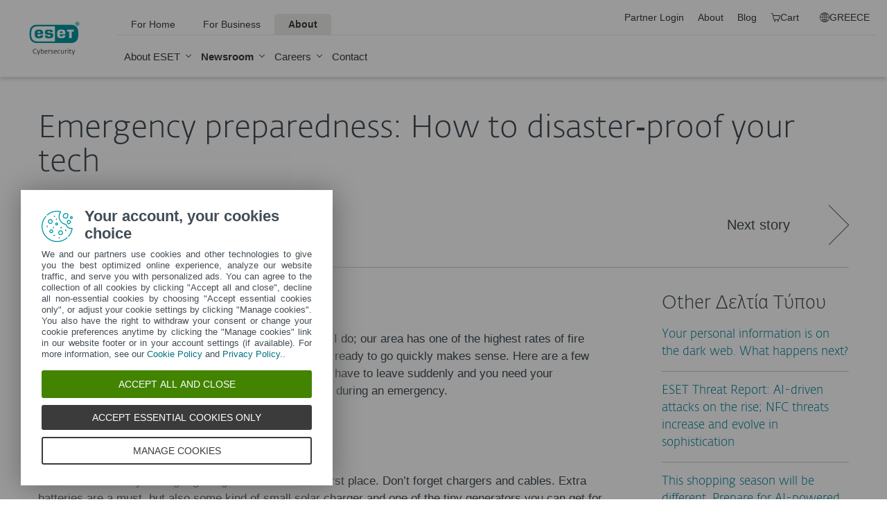

--- FILE ---
content_type: text/html; charset=utf-8
request_url: https://www.eset.com/gr-en/about/newsroom/press-releases-1/emergency-preparedness-how-to-disaster-proof-your-tech/
body_size: 29580
content:
<!DOCTYPE html><html class="no-js shopping-cart-disabled direct-store-links minicart-ges-integration" prefix="og: http://ogp.me/ns#" lang="en-GR" xml:lang="en-GR" xmlns="http://www.w3.org/1999/xhtml"><head><meta charset="utf-8"><meta name="viewport" content="width=device-width, maximum-scale=2, initial-scale=1.0, user-scalable=yes, minimal-ui"/><meta name="apple-mobile-web-app-title" content="ESET"/><meta name="apple-mobile-web-app-capable" content="yes"/><meta name="apple-mobile-web-app-status-bar-style" content="black"/><meta name="theme-color" content="#40E0D0"/><meta name="msapplication-TileColor" content="#008193"/><link sizes="16x16" rel="icon" href="https://web-assets.eset.com/typo3conf/ext/eset_base/Resources/Public/icons/favicon.ico" type="image/x-icon"/><link sizes="32x32" rel="icon" href="https://web-assets.eset.com/typo3conf/ext/eset_base/Resources/Public/icons/favicon-32x32.png" type="image/x-icon"/><link rel="apple-touch-icon" href="https://web-assets.eset.com/typo3conf/ext/eset_base/Resources/Public/img/device/apple-touch-icon.png"/><link rel="manifest" href="https://web-assets.eset.com/typo3conf/ext/eset_base/Resources/Public/manifest.json"/><meta name="robots" content="index,follow, max-image-preview:large, max-video-preview:-1"/><meta property="og:site_name" content="ESET"/><meta property="og:title" content="Emergency preparedness: How to disaster‑proof your tech"/><meta property="og:url" content="https://www.eset.com/gr-en/about/newsroom/press-releases-1/emergency-preparedness-how-to-disaster-proof-your-tech/"/><meta property="og:locale" content="en-GR"/><link rel="alternate" href="http://{$const.page.rss}" type="application/rss+xml"/><link hreflang="x-default" rel="alternate" href="https://www.eset.com/gr-en/about/newsroom/press-releases-1/emergency-preparedness-how-to-disaster-proof-your-tech/"/><script type="text/javascript">
/*<![CDATA[*/
/*_scriptCode*/

			/* decrypt helper function */
		function decryptCharcode(n,start,end,offset) {
			n = n + offset;
			if (offset > 0 && n > end) {
				n = start + (n - end - 1);
			} else if (offset < 0 && n < start) {
				n = end - (start - n - 1);
			}
			return String.fromCharCode(n);
		}
			/* decrypt string */
		function decryptString(enc,offset) {
			var dec = "";
			var len = enc.length;
			for(var i=0; i < len; i++) {
				var n = enc.charCodeAt(i);
				if (n >= 0x2B && n <= 0x3A) {
					dec += decryptCharcode(n,0x2B,0x3A,offset);	/* 0-9 . , - + / : */
				} else if (n >= 0x40 && n <= 0x5A) {
					dec += decryptCharcode(n,0x40,0x5A,offset);	/* A-Z @ */
				} else if (n >= 0x61 && n <= 0x7A) {
					dec += decryptCharcode(n,0x61,0x7A,offset);	/* a-z */
				} else {
					dec += enc.charAt(i);
				}
			}
			return dec;
		}
			/* decrypt spam-protected emails */
		function linkTo_UnCryptMailto(s) {
			location.href = decryptString(s,7);
		}
		

/*]]>*/
</script><title> Emergency preparedness: How to disaster‑proof your tech &#124; &#124; ESET</title><link rel="alternate" hreflang="en-GR" href="https://www.eset.com/gr-en/about/newsroom/press-releases-1/emergency-preparedness-how-to-disaster-proof-your-tech/"/><link rel="canonical" href="https://www.eset.com/gr-en/about/newsroom/press-releases-1/emergency-preparedness-how-to-disaster-proof-your-tech/"/><link rel="dns-prefetch" href="//cdn1.esetstatic.com"/><link rel="stylesheet" href="https://web-assets.eset.com/typo3conf/ext/eset_base/Resources/Public/Assets/stylesNewNav.f64b1f9103292759d3e2.css"/><script type="text/javascript" src="https://web-assets.eset.com/typo3conf/ext/eset_base/Resources/Public/header-scripts/header-scripts.c5de9502.js"></script><script type="text/javascript" src="/fileadmin/ESET/INT/assets/js/iFrame_Resizer-_v3.5.3.min.js" defer></script><script type="text/javascript">
jQuery(document).ready(function(){
  setTimeout(function(){
    iFrameResize({log:false, checkOrigin: false, scrolling: false});
  }, 300);   
}); 
</script><script>
window.dataLayer = window.dataLayer || [];
window.dataLayer.push({'event': 'branch-info', 'branch': 'gr', 'cookie-bar-hq': true});
</script><!-- Google Tag Manager Global --><script>(function(w,d,s,l,i){w[l]=w[l]||[];w[l].push({'gtm.start':
new Date().getTime(),event:'gtm.js'});var f=d.getElementsByTagName(s)[0],
j=d.createElement(s),dl=l!='dataLayer'?'&l='+l:'';j.async=true;j.src=
'https://www.googletagmanager.com/gtm.js?id='+i+dl;f.parentNode.insertBefore(j,f);
})(window,document,'script','dataLayer','GTM-M6QG34');</script><!-- Google Tag Manager Local --><script>(function(w,d,s,l,i){w[l]=w[l]||[];w[l].push({'gtm.start':
new Date().getTime(),event:'gtm.js'});var f=d.getElementsByTagName(s)[0],
j=d.createElement(s),dl=l!='dataLayer'?'&l='+l:'';j.async=true;j.src=
'https://www.googletagmanager.com/gtm.js?id='+i+dl;f.parentNode.insertBefore(j,f);
})(window,document,'script','dataLayer','GTM-PCLVX88');</script><!-- End Google Tag Manager --><style> @media (min-width: 1200px) { .nav-main > li:nth-child(3) .submenu{width:745px;} .nav-main-deep > li:nth-child(3) .tabs-submenu>.panes{max-width:100%;} .nav-main > li:nth-child(3) .submenu ul.nav-tabs{display:none;} } @media (max-width: 1199px) { .nav-main > li:nth-child(3) .submenu ul.nav-tabs > li:nth-child(1){display:none;} } </style></head><body data-shopversion="ges" data-store="gr"><noscript><iframe src="https://www.googletagmanager.com/ns.html?id=GTM-M6QG34" height="0" width="0" style="display:none;visibility:hidden"></iframe></noscript><noscript><iframe src="https://www.googletagmanager.com/ns.html?id=GTM-PCLVX88" height="0" width="0" style="display:none;visibility:hidden"></iframe></noscript><script>
document.getElementsByTagName('body')[0].addEventListener('productImpression', function(e) {
if (e.detail.ecommerce.impressions.length > 10) {
var i = Math.floor(e.detail.ecommerce.impressions.length / 10); var j = e.detail.ecommerce.impressions.length % 10;
var iArr = [];
for (var k=0; k<i+1; k++) { if (k!=i) { iArr.push(e.detail.ecommerce.impressions.slice(k*10, k*10+10)); }
else { iArr.push(e.detail.ecommerce.impressions.slice(k*10, k*10+j)); }}
for (var l=0; l<iArr.length; l++) { window.dataLayer = window.dataLayer || []; 
dataLayer.push({'ecommerce': {'currencyCode': e.detail.ecommerce.currencyCode, 'impressions': iArr[l]}, 'event': e.type}); }
} else { var x = e.detail; x['event'] = e.type; window.dataLayer = window.dataLayer || []; dataLayer.push(x);}
});

document.getElementsByTagName('body')[0].addEventListener('productDetails', function(e) {
var x = e.detail; x['event'] = e.type; window.dataLayer = window.dataLayer || []; dataLayer.push(x);});

document.getElementsByTagName('body')[0].addEventListener('addToCart', function(e) {
var x = e.detail; x['event'] = e.type; window.dataLayer = window.dataLayer || []; dataLayer.push(x);});
</script><div id="canvas" class="canvas tpl-default"><div id="page" class="page"><div id="main" class="main"><header ><nav class="container waiting-init" id="content-navigation" data-module="ui/megamenu.aria" style="--mmheight: 0"><div id="content-navigation-logo" class="progress-protected"><div class="logo-bg"></div><a class="nav-logo progress-protected" id="logo" title="Go to ESET Homepage" href="/gr-en/"><svg viewBox="0 0 281 140" width="120" xmlns="http://www.w3.org/2000/svg"><g id="logo-white"><path d="M208.155 13.5334C218.088 13.5334 226.558 18.6643 230.977 25.9365C234.875 32.7043 235.741 43.729 235.741 51.0297C235.741 58.3374 234.875 69.3634 230.977 76.1294C226.558 83.4001 218.088 88.5334 208.155 88.5334H63.3267C53.3903 88.5334 44.9215 83.4001 40.5025 76.1294C36.6011 69.3634 35.7405 58.3407 35.7405 51.034C35.7405 43.7273 36.6011 32.7043 40.5025 25.9365C44.9215 18.6642 53.3904 13.5334 63.3267 13.5334H208.155ZM159.702 46.9073C159.839 42.1158 160.75 40.532 165.636 40.532C169.657 40.532 171.892 40.9507 171.892 46.5284V46.9073H159.702ZM74.1186 40.8972C69.3899 40.8972 68.4368 42.3533 68.3042 47.0459H80.2636V46.7804C80.2636 41.2913 78.1118 40.8972 74.1186 40.8972ZM57.219 51.2474C57.219 37.6993 60.2365 33.3132 74.322 33.3132C87.4771 33.3132 91.3522 36.905 91.3522 51.2474V52.9424H68.3058V53.21C68.3058 59.4794 69.2874 61.5303 74.322 61.5303C77.8104 61.5303 80.3468 61.1465 80.4632 57.4007H91.3522C91.2943 62.5147 89.5785 65.3791 86.6936 67.0553C83.7169 68.7078 79.4597 69.1142 74.322 69.1142C60.5046 69.1142 57.219 64.3908 57.219 51.2474ZM98.6943 44.6835C98.6943 33.5357 105.878 33.3132 115.795 33.3132C122.402 33.3132 131.204 33.4274 131.204 41.8395V43.2655H120.756C120.251 40.4874 118.028 40.2864 115.795 40.2864C109.707 40.2864 109.446 41.0418 109.446 43.3997C109.446 45.3856 109.798 46.6429 115.791 46.777C127.858 47.0497 132.897 47.7398 132.897 57.4056C132.897 67.5524 125.14 69.1142 115.795 69.1142C113.505 69.1142 111.276 69.1281 109.225 68.9685C102.447 68.4284 98.7795 65.8945 98.6944 58.1488H109.787C109.921 62.0783 112.883 62.1428 115.795 62.1428C121.029 62.1428 122.146 61.8139 122.146 58.763C122.146 56.9418 121.614 55.9357 120.466 55.4349C119.228 54.8975 117.123 54.9701 115.795 54.9701C101.112 54.9701 98.6943 51.6935 98.6943 44.6835ZM189.687 41.3021H197.794V68.7229H208.882V41.3021H216.98V33.3132H189.687V41.3021ZM148.848 50.9954C148.848 64.0878 152.091 68.7498 165.836 68.7498C170.973 68.7498 175.208 68.3392 178.152 66.7012C180.974 65.0659 182.671 62.2665 182.754 57.2632H172.087C171.923 61.01 169.288 61.3927 165.835 61.3927C160.704 61.3927 159.713 59.2463 159.713 52.9586V52.5749H182.758V50.9955C182.758 36.7141 178.93 33.1715 165.835 33.1715C151.822 33.1715 148.848 37.4949 148.848 50.9954ZM49.0982 75.3083C52.6172 79.0943 59.3784 81.9276 65.1681 81.9383H139.854V20.1239H65.1681C59.3784 20.1352 52.6173 22.9695 49.0982 26.7536C43.5395 32.7307 42.3256 42.1125 42.3256 51.034C42.3256 59.9555 43.5396 69.3312 49.0982 75.3083Z" fill="white"/><path d="M223.5 9.41001C223.461 11.5762 224.329 13.6602 225.895 15.1577C229.058 18.2924 234.156 18.2924 237.319 15.1577C238.866 13.6594 239.732 11.5924 239.714 9.43871V9.41481C239.73 7.27271 238.864 5.21831 237.319 3.73411C235.842 2.18071 233.786 1.31131 231.643 1.33441C229.474 1.28331 227.386 2.15361 225.895 3.72931C224.34 5.20621 223.472 7.26541 223.5 9.41001ZM231.614 3.07311C233.281 3.03901 234.886 3.70431 236.04 4.90761C237.249 6.09091 237.921 7.71811 237.898 9.41001C237.927 11.1029 237.254 12.7323 236.04 13.9124C234.893 15.1298 233.287 15.8093 231.614 15.7852C229.93 15.8118 228.311 15.1328 227.15 13.9124C225.944 12.7282 225.277 11.1003 225.306 9.41001C225.285 7.72121 225.95 6.09621 227.15 4.90761C228.318 3.70131 229.936 3.03651 231.614 3.07311Z" fill="white"/><path d="M230.35 10.2818H231.164L233.559 13.2563H236.117L233.08 9.77412C233.576 9.58592 234.019 9.27832 234.368 8.87842C234.704 8.47722 234.875 7.96382 234.847 7.44152C234.866 7.05542 234.78 6.67152 234.598 6.33032C234.396 6.01602 234.113 5.76132 233.779 5.59272C233.466 5.41292 233.118 5.30032 232.759 5.26222C232.308 5.20322 231.853 5.17922 231.399 5.19042H228.348V13.2564H230.307L230.35 10.2818ZM230.35 6.58412H230.987C231.224 6.57652 231.461 6.59092 231.696 6.62722C231.877 6.63582 232.055 6.68152 232.218 6.76132C232.378 6.84092 232.506 6.97502 232.577 7.13972C232.653 7.26882 232.693 7.41612 232.692 7.56602C232.698 7.76982 232.665 7.97292 232.596 8.16472C232.522 8.31502 232.415 8.44742 232.285 8.55272C232.103 8.66772 231.904 8.75182 231.696 8.80182C231.413 8.83652 231.128 8.85252 230.843 8.84972H230.364L230.35 6.58412Z" fill="white"/></g><g id="logo-colored"><path d="M208.155 13.5334C218.088 13.5334 226.558 18.6643 230.977 25.9365C234.875 32.7043 235.741 43.729 235.741 51.0297C235.741 58.3374 234.875 69.3634 230.977 76.1294C226.558 83.4001 218.088 88.5334 208.155 88.5334H63.3267C53.3903 88.5334 44.9215 83.4001 40.5025 76.1294C36.6011 69.3634 35.7405 58.3407 35.7405 51.034C35.7405 43.7273 36.6011 32.7043 40.5025 25.9365C44.9215 18.6642 53.3904 13.5334 63.3267 13.5334H208.155Z" fill="#0096A1"/><path d="M159.702 46.9074C159.839 42.1159 160.75 40.5321 165.636 40.5321C169.657 40.5321 171.892 40.9508 171.892 46.5285V46.9074H159.702ZM74.1184 40.8973C69.3897 40.8973 68.4366 42.3534 68.304 47.046H80.2634V46.7805C80.2634 41.2914 78.1116 40.8973 74.1184 40.8973ZM57.2188 51.2475C57.2188 37.6994 60.2363 33.3133 74.3218 33.3133C87.4769 33.3133 91.352 36.9051 91.352 51.2475V52.9425H68.3056V53.2101C68.3056 59.4795 69.2872 61.5303 74.3218 61.5303C77.8102 61.5303 80.3466 61.1466 80.463 57.4008H91.352C91.2941 62.5148 89.5783 65.3792 86.6934 67.0554C83.7167 68.7079 79.4595 69.1142 74.3218 69.1142C60.5044 69.1142 57.2188 64.3909 57.2188 51.2475ZM98.6941 44.6836C98.6941 33.5358 105.878 33.3133 115.795 33.3133C122.402 33.3133 131.204 33.4275 131.204 41.8396V43.2656H120.756C120.251 40.4875 118.028 40.2865 115.795 40.2865C109.707 40.2865 109.446 41.0419 109.446 43.3998C109.446 45.3857 109.798 46.643 115.79 46.7771C127.857 47.0498 132.897 47.7399 132.897 57.4057C132.897 67.5525 125.14 69.1142 115.795 69.1142C113.505 69.1142 111.276 69.1282 109.224 68.9686C102.447 68.4285 98.7793 65.8946 98.6942 58.1489H109.787C109.921 62.0784 112.883 62.1429 115.795 62.1429C121.029 62.1429 122.145 61.814 122.145 58.7631C122.145 56.9419 121.614 55.9358 120.466 55.435C119.228 54.8976 117.123 54.9702 115.795 54.9702C101.112 54.9702 98.6941 51.6936 98.6941 44.6836ZM189.687 41.3022H197.794V68.723H208.882V41.3022H216.98V33.3133H189.687V41.3022ZM148.848 50.9955C148.848 64.0879 152.091 68.7499 165.835 68.7499C170.973 68.7499 175.208 68.3393 178.152 66.7013C180.974 65.066 182.671 62.2666 182.754 57.2633H172.087C171.923 61.0101 169.288 61.3928 165.835 61.3928C160.704 61.3928 159.713 59.2464 159.713 52.9587V52.575H182.757V50.9956C182.757 36.7142 178.93 33.1716 165.835 33.1716C151.822 33.1716 148.848 37.495 148.848 50.9955ZM49.098 75.3084C52.617 79.0944 59.3782 81.9277 65.1679 81.9384H139.854V20.124H65.1679C59.3782 20.1353 52.6171 22.9696 49.098 26.7537C43.5393 32.7308 42.3254 42.1126 42.3254 51.0341C42.3254 59.9556 43.5394 69.3313 49.098 75.3084Z" fill="white"/><path d="M223.5 9.41001C223.461 11.5762 224.329 13.6602 225.895 15.1577C229.058 18.2924 234.156 18.2924 237.319 15.1577C238.866 13.6594 239.731 11.5924 239.714 9.43871V9.41481C239.729 7.27271 238.863 5.21831 237.319 3.73411C235.842 2.18071 233.786 1.31131 231.643 1.33441C229.474 1.28331 227.386 2.15361 225.895 3.72931C224.34 5.20621 223.472 7.26541 223.5 9.41001ZM231.614 3.07311C233.281 3.03901 234.886 3.70431 236.04 4.90761C237.249 6.09091 237.921 7.71811 237.898 9.41001C237.927 11.1029 237.254 12.7323 236.04 13.9124C234.893 15.1298 233.287 15.8093 231.614 15.7852C229.93 15.8118 228.311 15.1328 227.15 13.9124C225.943 12.7282 225.277 11.1003 225.306 9.41001C225.284 7.72121 225.95 6.09621 227.15 4.90761C228.318 3.70131 229.936 3.03651 231.614 3.07311Z" fill="#0096A1"/><path d="M230.35 10.2818H231.164L233.559 13.2563H236.117L233.08 9.77412C233.576 9.58592 234.019 9.27832 234.368 8.87842C234.704 8.47722 234.875 7.96382 234.847 7.44152C234.866 7.05542 234.78 6.67152 234.598 6.33032C234.396 6.01602 234.113 5.76132 233.779 5.59272C233.466 5.41292 233.118 5.30032 232.759 5.26222C232.308 5.20322 231.853 5.17922 231.399 5.19042H228.348V13.2564H230.307L230.35 10.2818ZM230.35 6.58412H230.987C231.224 6.57652 231.461 6.59092 231.696 6.62722C231.877 6.63582 232.055 6.68152 232.218 6.76132C232.378 6.84092 232.506 6.97502 232.577 7.13972C232.653 7.26882 232.693 7.41612 232.692 7.56602C232.698 7.76982 232.665 7.97292 232.596 8.16472C232.522 8.31502 232.415 8.44742 232.285 8.55272C232.103 8.66772 231.904 8.75182 231.696 8.80182C231.413 8.83652 231.128 8.85252 230.843 8.84972H230.364L230.35 6.58412Z" fill="#0096A1"/></g><path id="logo-tagline-progress-protected" d="M54.8489 116.353C57.0472 116.353 58.7605 116.638 60.9583 117.065V132.796C60.9582 137.078 57.2471 138.734 53.7356 138.734C51.3664 138.734 49.1679 138.277 47.7981 137.936L48.426 134.852C49.8535 135.166 51.966 135.479 53.1653 135.479C55.5626 135.479 57.1896 135.136 57.1897 132.396V131.569C56.4193 132.168 55.3914 132.595 54.2493 132.595C50.6811 132.595 46.6556 131.682 46.6555 124.631C46.6555 119.18 50.3672 116.353 54.8489 116.353ZM36.4895 116.353C41.6848 116.353 44.0832 119.406 44.0833 124.545C44.0833 129.913 40.7714 132.682 36.261 132.683C31.4363 132.683 28.7239 129.655 28.7239 124.688C28.7239 119.436 31.8646 116.353 36.4895 116.353ZM83.6887 116.38C88.199 116.38 90.0256 119.351 90.0256 124.231V125.601H79.8625C79.8625 129.028 82.0042 129.599 84.7737 129.599C85.8582 129.599 87.7141 129.227 88.9983 128.971L89.5979 131.911C88.3136 132.311 86.2293 132.683 84.0881 132.683C79.178 132.683 76.0657 130.911 76.0657 124.802C76.0657 118.436 79.2924 116.38 83.6887 116.38ZM98.7083 116.353C100.535 116.353 102.191 116.724 103.39 117.151L102.762 119.979C101.534 119.692 100.364 119.406 98.7083 119.406C96.967 119.406 96.395 120.177 96.3948 120.833C96.3948 123.318 104.189 122.633 104.189 127.8C104.189 131.71 100.278 132.683 97.6799 132.683C95.4816 132.683 93.7402 132.396 92.427 132.024L92.884 129.084C94.5113 129.343 96.11 129.599 97.3088 129.599C99.7354 129.599 100.449 128.856 100.449 128.001C100.449 125.601 92.5979 126.543 92.5979 121.034C92.5979 117.893 95.4538 116.353 98.7083 116.353ZM112.814 116.353C114.641 116.353 116.296 116.724 117.495 117.151L116.867 119.979C115.64 119.692 114.469 119.406 112.814 119.406C111.072 119.406 110.501 120.177 110.501 120.833C110.501 123.318 118.294 122.633 118.294 127.8C118.294 131.71 114.383 132.683 111.785 132.683C109.588 132.683 107.846 132.396 106.532 132.024L106.99 129.084C108.616 129.343 110.215 129.599 111.414 129.599C113.84 129.599 114.555 128.856 114.555 128.001C114.555 125.601 106.704 126.543 106.704 121.034C106.704 117.893 109.559 116.353 112.814 116.353ZM173.262 116.353C178.457 116.353 180.855 119.406 180.855 124.545C180.855 129.913 177.543 132.683 173.032 132.683C168.208 132.682 165.496 129.655 165.496 124.688C165.496 119.436 168.637 116.353 173.262 116.353ZM203.814 116.38C208.324 116.38 210.152 119.351 210.152 124.231V125.601H199.989C199.989 129.028 202.129 129.599 204.899 129.599C205.983 129.599 207.839 129.227 209.123 128.971L209.724 131.911C208.439 132.311 206.354 132.683 204.213 132.683C199.303 132.683 196.192 130.911 196.192 124.802C196.192 118.436 199.417 116.38 203.814 116.38ZM247.929 116.38C252.44 116.38 254.267 119.351 254.267 124.231V125.601H244.104C244.104 129.028 246.245 129.599 249.013 129.599C250.099 129.599 251.955 129.227 253.24 128.971L253.838 131.911C252.554 132.311 250.469 132.683 248.328 132.683C243.419 132.683 240.306 130.911 240.306 124.802C240.306 118.436 243.532 116.38 247.929 116.38ZM188.709 116.752H193.563V119.664H188.709V127.656C188.709 129.227 189.223 129.428 190.907 129.428C191.878 129.428 193.791 129.114 193.934 129.084L194.363 132.11C193.477 132.397 192.049 132.652 190.964 132.652C187.996 132.652 184.941 132.71 184.941 127.687V119.664H182.657V116.752H184.941V113.555H188.709V116.752ZM232.825 116.752H237.678V119.664H232.825V127.656C232.825 129.227 233.339 129.428 235.023 129.428C235.994 129.428 237.907 129.114 238.049 129.084L238.477 132.11C237.592 132.397 236.165 132.652 235.079 132.652C232.111 132.652 229.057 132.71 229.057 127.687V119.664H226.772V116.752H229.057V113.555H232.825V116.752ZM220.689 116.353C222.915 116.353 224.314 116.78 225.399 117.353L224.371 120.178C223.258 119.75 222.458 119.493 220.802 119.493C218.462 119.493 216.521 120.892 216.521 124.46C216.521 127.915 217.491 129.541 221.516 129.541C222.801 129.541 223.686 129.313 224.714 129.142L225.257 132.082C224.001 132.368 222.973 132.625 221.26 132.625C215.065 132.625 212.638 130.227 212.638 124.46C212.638 119.522 215.721 116.353 220.689 116.353ZM271.056 132.339H267.26V131.082C266.489 131.74 265.433 132.595 263.548 132.595C260.551 132.595 256.753 131.225 256.753 124.402C256.753 119.037 260.351 116.353 264.804 116.353C265.888 116.353 266.546 116.465 267.26 116.608V110.813H271.056V132.339ZM8.10571 112.155C12.4452 112.155 15.4142 114.638 15.4143 119.006C15.4143 122.833 12.4456 126.03 6.62134 126.03H4.65161V132.339H0.740479V112.155H8.10571ZM26.1809 116.438C27.0654 116.438 27.6935 116.523 28.2073 116.694L27.6653 119.835C26.9229 119.692 26.5515 119.664 25.6672 119.664C24.0971 119.664 22.669 120.577 21.9836 121.434V132.339H18.1868V116.752H21.9836V118.835C22.7263 117.779 24.2396 116.438 26.1809 116.438ZM73.3801 116.438C74.2648 116.438 74.8936 116.523 75.4075 116.694L74.8645 119.835C74.1224 119.692 73.7511 119.664 72.8665 119.664C71.2965 119.664 69.8693 120.577 69.1838 121.434V132.339H65.387V116.752H69.1838V118.835C69.9265 117.779 71.439 116.438 73.3801 116.438ZM126.547 132.339H122.265V128.485H126.547V132.339ZM144.878 112.155C149.218 112.155 152.187 114.638 152.187 119.006C152.187 122.833 149.217 126.03 143.394 126.03H141.424V132.339H137.513V112.155H144.878ZM162.952 116.438C163.838 116.438 164.466 116.523 164.98 116.694L164.438 119.835C163.695 119.692 163.324 119.664 162.439 119.664C160.869 119.664 159.441 120.577 158.756 121.434V132.339H154.959V116.752H158.756V118.835C159.498 117.779 161.011 116.438 162.952 116.438ZM280.396 132.339H276.113V128.485H280.396V132.339ZM36.4036 119.378C33.3777 119.378 32.5491 121.891 32.5491 124.573C32.5491 127.458 33.4918 129.627 36.4602 129.627C39.4866 129.627 40.2288 127.372 40.2288 124.545C40.2287 121.891 39.4869 119.378 36.4036 119.378ZM54.8206 119.493C51.7088 119.493 50.4525 121.632 50.4524 124.66C50.4524 128.37 51.9655 129.627 54.4778 129.627C55.5623 129.627 56.4476 129.285 57.1614 128.94V119.806C56.5331 119.665 55.8767 119.493 54.8206 119.493ZM173.175 119.378C170.149 119.378 169.322 121.891 169.322 124.573C169.322 127.458 170.264 129.627 173.233 129.627C176.259 129.627 177.001 127.372 177.001 124.545C177.001 121.891 176.259 119.378 173.175 119.378ZM264.861 119.378C261.778 119.378 260.551 121.577 260.551 124.487C260.551 128.199 262.178 129.428 264.205 129.428C265.319 129.428 266.574 128.799 267.26 128.428V119.692C266.688 119.549 265.974 119.378 264.861 119.378ZM83.3176 119.092C81.4051 119.092 80.1196 120.491 79.9485 123.06H86.1145C86.1432 120.72 85.2015 119.092 83.3176 119.092ZM203.443 119.092C201.53 119.092 200.246 120.491 200.074 123.06H206.24C206.269 120.72 205.327 119.092 203.443 119.092ZM247.558 119.092C245.645 119.092 244.36 120.491 244.189 123.06H250.356C250.384 120.72 249.442 119.092 247.558 119.092ZM4.65161 122.975H6.79321C9.87582 122.974 11.3887 121.492 11.3889 119.122C11.3889 116.695 10.3045 115.239 7.47876 115.239H4.65161V122.975ZM141.424 122.975H143.565C146.648 122.975 148.161 121.492 148.161 119.122C148.161 116.694 147.076 115.239 144.25 115.239H141.424V122.975Z" fill="currentColor"/><path id="logo-tagline-digital-security" d="M71.7122 128.032L72.5286 130.7L73.3997 128.086L77.0735 117.417H79.2786L72.012 138.265H69.9163L71.9573 132.278H70.9504L66.1331 117.417H68.4739L71.7122 128.032ZM214.388 128.032L215.204 130.7L216.075 128.086L219.749 117.417H221.954L214.688 138.265H212.592L214.633 132.278H213.626L208.809 117.417H211.149L214.388 128.032ZM59.3792 112.764C62.8627 112.764 64.523 113.553 64.9583 113.744L64.3323 115.54C63.543 115.294 62.1276 114.723 59.4338 114.723C55.4332 114.723 51.8674 116.901 51.8674 122.507C51.8675 128.249 55.5688 130.671 59.9778 130.671C61.7736 130.671 63.4614 130.291 64.4954 129.964L65.0403 131.76C64.3053 132.06 62.6997 132.604 59.4885 132.604C53.1472 132.604 49.5278 128.522 49.5276 122.78C49.5276 116.711 53.0925 112.764 59.3792 112.764ZM104.107 117.037C107.781 117.037 109.469 119.54 109.469 124.466V125.255H99.6438C99.7255 129.991 102.066 130.753 105.141 130.753C106.229 130.753 108.162 130.318 108.816 130.127L109.197 131.896C108.707 132.086 106.91 132.604 104.489 132.604C100.189 132.604 97.4661 130.808 97.4661 125.12C97.4661 119.105 100.379 117.037 104.107 117.037ZM142.165 117.037C145.839 117.037 147.527 119.54 147.527 124.466V125.255H137.701C137.783 129.991 140.124 130.753 143.199 130.753C144.288 130.753 146.22 130.318 146.873 130.127L147.255 131.896C146.765 132.086 144.968 132.604 142.546 132.604C138.246 132.604 135.525 130.808 135.525 125.12C135.525 119.105 138.437 117.037 142.165 117.037ZM166.939 126.454C166.939 128.794 167.102 130.645 169.796 130.645C171.673 130.645 173.878 129.203 174.559 128.794V117.417H176.627V132.278H174.559V130.536C173.389 131.271 171.647 132.604 169.252 132.604C165.088 132.604 164.788 129.448 164.788 126.889V117.417H166.939V126.454ZM128.281 117.037C129.887 117.037 131.33 117.499 131.874 117.663L131.493 119.377C130.813 119.187 129.697 118.833 128.064 118.833C126.186 118.833 125.288 119.813 125.288 120.983C125.289 124.412 132.717 123.46 132.717 128.304C132.717 131.706 129.588 132.577 127.139 132.577C125.152 132.577 123.655 132.222 122.784 131.951L123.165 130.181C124.117 130.399 125.615 130.808 126.948 130.808C129.261 130.808 130.676 129.91 130.676 128.495C130.676 125.065 123.193 126.208 123.193 121.119C123.193 118.451 125.369 117.037 128.281 117.037ZM202.193 117.417H206.847V119.241H202.22V128.114C202.22 130.29 202.819 130.7 205.05 130.7C205.894 130.7 207.064 130.4 207.391 130.291L207.772 132.087C207.282 132.251 206.057 132.577 205.132 132.577C202.356 132.577 200.097 132.495 200.097 128.141V119.241H197.92V117.417H200.097V114.37H202.193V117.417ZM84.426 117.989C85.6508 117.527 87.1202 117.146 88.5354 117.146C92.4001 117.146 94.5774 119.677 94.5774 124.222C94.5773 130.427 91.1756 132.523 87.4475 132.523C84.2085 132.523 82.956 131.978 82.2756 131.788V111.757H84.426V117.989ZM157.274 117.037C159.288 117.037 160.568 117.472 161.329 117.88L160.676 119.568C159.886 119.241 158.88 118.833 157.22 118.833C154.39 118.833 152.511 120.982 152.511 124.765C152.511 128.793 153.791 130.671 158.091 130.671C159.288 130.671 160.377 130.372 160.948 130.291L161.302 132.032C160.758 132.195 159.397 132.522 157.873 132.522C152.593 132.522 150.307 130.263 150.307 124.847C150.307 120.03 153.029 117.037 157.274 117.037ZM119.679 117.091C120.55 117.091 121.148 117.255 121.42 117.336L121.039 119.159C120.577 119.05 120.168 118.968 119.297 118.968C117.501 118.968 116.141 120.248 115.433 121.336V132.278H113.282V117.417H115.433V119.404C116.086 118.288 117.584 117.091 119.679 117.091ZM188.063 117.091C188.933 117.091 189.532 117.255 189.804 117.336L189.423 119.159C188.961 119.05 188.552 118.968 187.681 118.968C185.885 118.968 184.525 120.248 183.817 121.336V132.278H181.666V117.417H183.817V119.404C184.47 118.288 185.968 117.091 188.063 117.091ZM194.461 132.278H192.284V117.417H194.461V132.278ZM88.1545 118.86C86.8482 118.86 85.4333 119.322 84.426 119.676V130.373C85.1063 130.536 85.9234 130.726 87.5286 130.726C90.7673 130.726 92.4006 127.977 92.4006 124.657C92.4006 121.609 91.7197 118.86 88.1545 118.86ZM103.781 118.642C101.549 118.642 99.9435 120.33 99.6711 123.65H107.209C107.209 120.656 106.121 118.642 103.781 118.642ZM141.839 118.642C139.607 118.642 138.001 120.33 137.729 123.65H145.268C145.268 120.656 144.179 118.642 141.839 118.642ZM194.461 114.042H192.311V111.54H194.461V114.042Z" fill="currentColor"/></svg><div class="logo-mobile"><svg viewBox="0 0 527 88" width="215" xmlns="http://www.w3.org/2000/svg"><path d="M173.064 12.5688C183.003 12.5688 191.48 17.6871 195.904 24.9404C199.808 31.695 200.668 42.6895 200.668 49.9729C200.668 57.2561 199.797 68.2608 195.904 75.0152C191.48 82.2686 183.003 87.3869 173.064 87.3869H28.1143C18.1653 87.3869 9.68773 82.2686 5.27378 75.0152C1.36028 68.2708 0.499512 57.2762 0.499512 49.9829C0.499512 42.6895 1.36028 31.695 5.26377 24.9404C9.68773 17.6871 18.1653 12.5688 28.1042 12.5688H173.064Z" fill="#0096A1"/><path d="M124.571 45.872C124.71 41.093 125.621 39.5068 130.506 39.5068C134.529 39.5068 136.771 39.9257 136.771 45.4929V45.872H124.571ZM38.914 39.876C34.1797 39.876 33.2288 41.3326 33.0986 46.0117H45.0694V45.7425C45.0694 40.265 42.9174 39.876 38.914 39.876ZM21.9988 50.2021C21.9988 36.6833 25.0214 32.3132 39.1141 32.3132C52.2859 32.3132 56.1594 35.8951 56.1594 50.2021V51.8981H33.0886V52.1676C33.0886 58.4231 34.0696 60.4686 39.1141 60.4686C42.6072 60.4686 45.1394 60.0893 45.2595 56.3481H56.1594C56.0992 61.4463 54.3877 64.3098 51.4952 65.976C48.5124 67.622 44.2586 68.0312 39.1141 68.0312C25.2818 68.0312 21.9988 63.322 21.9988 50.2021ZM63.5158 43.6572C63.5158 32.5327 70.7022 32.3132 80.6311 32.3132C87.247 32.3132 96.0549 32.4231 96.0549 40.8238V42.2503H85.5956C85.085 39.4768 82.8631 39.2772 80.6311 39.2772C74.5357 39.2772 74.2756 40.0356 74.2756 42.3801C74.2756 44.3657 74.6257 45.6128 80.6211 45.7525C92.702 46.0217 97.7465 46.7102 97.7465 56.358C97.7465 66.4848 89.9795 68.0411 80.6311 68.0411C78.339 68.0411 76.1071 68.051 74.0552 67.8915C67.2693 67.3528 63.5958 64.8286 63.5158 57.0963H74.6159C74.7458 61.0172 77.7186 61.0771 80.6311 61.0771C85.866 61.0771 86.9869 60.748 86.9869 57.705C86.9869 55.8892 86.4563 54.8815 85.3055 54.3826C84.0643 53.8437 81.9623 53.9235 80.6311 53.9235C65.9381 53.9235 63.5158 50.6511 63.5158 43.6572ZM154.587 40.2849H162.705V67.6421H173.804V40.2849H181.912V32.3132H154.597V40.2849H154.587ZM113.711 49.9528C113.711 63.0128 116.954 67.662 130.716 67.662C135.86 67.662 140.094 67.2529 143.047 65.6168C145.87 63.9804 147.571 61.1969 147.651 56.1984H136.972C136.811 59.9397 134.169 60.319 130.716 60.319C125.581 60.319 124.591 58.1738 124.591 51.9083V51.529H147.651V49.9528C147.651 35.7054 143.818 32.1735 130.716 32.1735C116.693 32.1735 113.711 36.4837 113.711 49.9528ZM13.8715 74.2069C17.3947 77.9882 24.1607 80.8117 29.9558 80.8217H104.703V19.1436H29.9558C24.1607 19.1535 17.3947 21.987 13.8715 25.7584C8.30653 31.7246 7.09546 41.083 7.09546 49.9826C7.09546 58.8822 8.30653 68.2407 13.8715 74.197" fill="white"/><path d="M188.427 8.45805C188.387 10.6231 189.258 12.6983 190.82 14.1949C193.982 17.3177 199.087 17.3177 202.25 14.1949C203.801 12.6983 204.662 10.633 204.642 8.48798V8.46802C204.662 6.33291 203.791 4.27765 202.25 2.80104C200.779 1.24462 198.727 0.376615 196.575 0.396569C194.403 0.346684 192.311 1.21469 190.82 2.78109C189.258 4.25769 188.397 6.31298 188.427 8.44806V8.45805ZM196.545 2.13258C198.216 2.10265 199.818 2.76113 200.979 3.95838C202.19 5.13567 202.86 6.76195 202.84 8.44806C202.87 10.1342 202.2 11.7604 200.979 12.9377C199.828 14.1549 198.226 14.8334 196.545 14.8035C194.863 14.8334 193.242 14.1549 192.081 12.9377C190.87 11.7604 190.209 10.1342 190.239 8.44806C190.219 6.76195 190.88 5.14566 192.081 3.95838C193.252 2.75116 194.873 2.09267 196.545 2.13258Z" fill="#0096A1"/><path d="M195.283 9.32611H196.094L198.486 12.2893H201.049L198.006 8.81726C198.507 8.6277 198.947 8.31843 199.297 7.91935C199.638 7.52024 199.808 7.01142 199.778 6.48263C199.798 6.09354 199.708 5.7144 199.527 5.3752C199.327 5.0659 199.037 4.80649 198.707 4.63689C198.396 4.4573 198.046 4.34755 197.686 4.30763C197.235 4.24778 196.775 4.22781 196.324 4.23781H193.272V12.2893H195.234L195.274 9.32611H195.283ZM195.283 5.63458H195.924C196.164 5.63458 196.395 5.63458 196.635 5.6745C196.815 5.6745 196.995 5.72439 197.155 5.80421C197.315 5.88402 197.445 6.01373 197.516 6.18333C197.596 6.31303 197.636 6.4627 197.626 6.61234C197.626 6.81189 197.596 7.02141 197.526 7.21097C197.456 7.36061 197.345 7.49031 197.215 7.60006C197.035 7.70983 196.835 7.79961 196.625 7.8495C196.345 7.87943 196.054 7.89939 195.774 7.89939H195.294V5.63458H195.283Z" fill="#0096A1"/><path d="M252.503 38.2549L253.307 40.8652L254.165 38.3076L257.781 27.8652H259.951L252.798 48.2715H250.736L252.745 42.4102H251.754L247.013 27.8652H249.316L252.503 38.2549ZM392.93 38.2549L393.734 40.8652L394.591 38.3076L398.208 27.8652H400.377L393.225 48.2715H391.163L393.171 42.4102H392.181L387.44 27.8652H389.743L392.93 38.2549ZM346.229 36.71C346.229 39.0007 346.391 40.8115 349.042 40.8115C350.89 40.8114 353.06 39.4005 353.73 39.001V27.8652H355.765V42.4102H353.73V40.7061C352.578 41.4255 350.864 42.7305 348.506 42.7305C344.408 42.7305 344.114 39.6401 344.114 37.1357V27.8652H346.229V36.71ZM240.366 23.3096C243.794 23.3096 245.429 24.082 245.857 24.2686L245.241 26.0264C244.464 25.7864 243.07 25.2275 240.418 25.2275C236.481 25.2277 232.972 27.359 232.972 32.8467C232.972 38.4671 236.615 40.8378 240.955 40.8379C242.722 40.8379 244.383 40.465 245.401 40.1455L245.937 41.9043C245.214 42.1972 243.633 42.7294 240.473 42.7295C234.232 42.7295 230.669 38.7339 230.668 33.1133C230.668 27.1725 234.178 23.3096 240.366 23.3096ZM284.388 27.4922C288.004 27.4922 289.666 29.9427 289.666 34.7646V35.5371H279.996C280.076 40.1724 282.38 40.918 285.407 40.918C286.478 40.9179 288.38 40.4921 289.023 40.3057L289.398 42.0371C288.916 42.2236 287.147 42.7295 284.763 42.7295C280.531 42.7294 277.852 40.9719 277.852 35.4043C277.852 29.517 280.719 27.4922 284.388 27.4922ZM321.846 27.4922C325.462 27.4922 327.124 29.9427 327.124 34.7646V35.5371H317.454C317.534 40.1724 319.838 40.918 322.865 40.918C323.936 40.9179 325.838 40.4921 326.481 40.3057L326.856 42.0371C326.374 42.2236 324.605 42.7295 322.221 42.7295C317.989 42.7294 315.31 40.9719 315.31 35.4043C315.31 29.517 318.177 27.4922 321.846 27.4922ZM308.181 27.4922C309.761 27.4922 311.181 27.9444 311.717 28.1045L311.342 29.7832C310.673 29.5967 309.574 29.25 307.967 29.25C306.119 29.25 305.235 30.2091 305.235 31.3545C305.235 34.7113 312.547 33.7791 312.547 38.5205C312.547 41.8504 309.467 42.7031 307.056 42.7031C305.101 42.7031 303.628 42.3568 302.771 42.0908L303.146 40.3594C304.083 40.5729 305.557 40.9717 306.87 40.9717C309.146 40.9716 310.539 40.0924 310.539 38.707C310.538 35.3507 303.173 36.4693 303.172 31.4883C303.172 28.8774 305.315 27.4922 308.181 27.4922ZM380.927 27.8652H385.508V29.6494H380.955V38.335C380.955 40.4656 381.544 40.8652 383.741 40.8652C384.571 40.8652 385.723 40.5728 386.044 40.4658L386.419 42.2236C385.937 42.3836 384.731 42.7031 383.821 42.7031C381.089 42.7031 378.866 42.6234 378.866 38.3613V29.6494H376.722V27.8652H378.866V24.8818H380.927V27.8652ZM265.017 28.4248C266.223 27.9724 267.669 27.5986 269.062 27.5986C272.866 27.5987 275.008 30.0766 275.008 34.5254C275.008 40.5991 271.66 42.6503 267.991 42.6504C264.803 42.6504 263.571 42.1182 262.901 41.9316V22.3242H265.017V28.4248ZM336.717 27.4922C338.699 27.4922 339.959 27.9179 340.708 28.3174L340.066 29.9697C339.289 29.6497 338.298 29.25 336.664 29.25C333.878 29.25 332.029 31.3547 332.029 35.0576C332.029 39.0005 333.288 40.8379 337.521 40.8379C338.699 40.8379 339.771 40.5449 340.333 40.4648L340.681 42.1699C340.145 42.3299 338.806 42.6504 337.306 42.6504C332.11 42.6503 329.86 40.4388 329.86 35.1377C329.86 30.4223 332.539 27.4922 336.717 27.4922ZM299.714 27.5449C300.571 27.5449 301.16 27.7052 301.428 27.7852L301.053 29.5693C300.598 29.4629 300.196 29.3828 299.339 29.3828C297.572 29.3828 296.232 30.6357 295.536 31.7012V42.4102H293.419V27.8643H295.536V29.8096C296.179 28.7171 297.652 27.5449 299.714 27.5449ZM367.02 27.5449C367.877 27.5449 368.467 27.7052 368.735 27.7852L368.36 29.5693C367.905 29.4628 367.502 29.3828 366.645 29.3828C364.877 29.3829 363.538 30.6357 362.841 31.7012V42.4102H360.725V27.8643H362.841V29.8096C363.484 28.7172 364.958 27.545 367.02 27.5449ZM373.319 42.4102H371.175V27.8643H373.319V42.4102ZM268.687 29.2773C267.401 29.2773 266.008 29.7297 265.017 30.0762V40.5459C265.687 40.7059 266.491 40.8926 268.071 40.8926C271.258 40.8923 272.866 38.2013 272.866 34.9512C272.866 31.9679 272.196 29.2775 268.687 29.2773ZM284.067 29.0635C281.87 29.0635 280.29 30.7159 280.022 33.9658H287.442C287.442 31.0354 286.37 29.0635 284.067 29.0635ZM321.525 29.0635C319.328 29.0635 317.748 30.7159 317.48 33.9658H324.9C324.9 31.0354 323.828 29.0635 321.525 29.0635ZM373.319 24.5615H371.202V22.1104H373.319V24.5615Z" fill="currentColor"/><path d="M287.958 60.1094C290.279 60.1094 292.09 60.4085 294.421 60.8574V77.4395C294.421 81.949 290.499 83.705 286.786 83.7051C284.283 83.7051 281.952 83.2265 280.501 82.8574L281.161 79.6152C282.672 79.9443 284.904 80.2734 286.173 80.2734C288.705 80.2734 290.428 79.9139 290.428 77.0205V76.1523C289.609 76.7807 288.527 77.2402 287.316 77.2402C283.541 77.2402 279.29 76.2822 279.29 68.8398C279.29 63.0931 283.211 60.1094 287.958 60.1094ZM318.462 60.1494C323.108 60.1494 325.168 63.2825 325.168 68.4307V69.877H314.421C314.421 73.4885 316.682 74.0869 319.615 74.0869C320.765 74.0869 322.728 73.6982 324.09 73.4287L324.718 76.5322C323.358 76.9513 321.156 77.3496 318.893 77.3496C313.699 77.3495 310.407 75.4841 310.407 69.0391V69.0293C310.407 62.3149 313.819 60.1496 318.462 60.1494ZM445.527 60.1396C450.17 60.1396 452.233 63.272 452.233 68.4199V69.8672H441.483C441.483 73.4788 443.746 74.0771 446.677 74.0771C447.83 74.0771 449.792 73.6884 451.152 73.4189L451.783 76.5215C450.42 76.9405 448.218 77.3398 445.958 77.3398C440.764 77.3397 437.471 75.474 437.471 69.0293V69.0186C437.471 62.3047 440.884 60.1398 445.527 60.1396ZM492.19 60.1396C496.833 60.1398 498.896 63.2722 498.896 68.4199V69.8672H488.146C488.146 73.4788 490.406 74.0771 493.339 74.0771C494.492 74.0771 496.451 73.6884 497.814 73.4189L498.446 76.5215C497.083 76.9406 494.881 77.3398 492.621 77.3398C487.424 77.3398 484.131 75.4741 484.131 69.0293V69.0186C484.131 62.3045 487.544 60.1396 492.19 60.1396ZM268.54 60.1094C274.034 60.1095 276.566 63.3324 276.566 68.75C276.566 74.1672 273.063 77.3301 268.29 77.3301C263.184 77.33 260.322 74.1372 260.322 68.8994C260.322 63.362 263.644 60.1094 268.54 60.1094ZM334.358 60.1094C336.291 60.1094 338.042 60.4984 339.312 60.9473L338.652 63.9307C337.35 63.6314 336.119 63.332 334.368 63.332C332.525 63.332 331.926 64.1404 331.926 64.8389C331.927 67.4527 340.173 66.7344 340.173 72.1816C340.173 76.302 336.039 77.33 333.287 77.3301C330.965 77.3301 329.123 77.0306 327.733 76.6416H327.713L328.193 73.5391C329.915 73.8082 331.605 74.0771 332.877 74.0771C335.439 74.0771 336.2 73.2993 336.2 72.3916C336.2 69.8674 327.892 70.8545 327.892 65.0479C327.892 61.7357 330.916 60.1094 334.358 60.1094ZM349.282 60.1094C351.212 60.1094 352.964 60.4984 354.236 60.9473L353.575 63.9307C352.273 63.6314 351.043 63.332 349.292 63.332C347.449 63.332 346.85 64.1404 346.85 64.8389C346.85 67.4527 355.097 66.7344 355.097 72.1816C355.097 76.302 350.963 77.33 348.21 77.3301C345.889 77.3301 344.046 77.0306 342.657 76.6416H342.634L343.117 73.5391C344.836 73.8082 346.53 74.0771 347.799 74.0771C350.363 74.0771 351.123 73.2992 351.124 72.3916C351.124 69.8674 342.816 70.8545 342.816 65.0479C342.816 61.7357 345.84 60.1094 349.282 60.1094ZM413.218 60.1094C418.713 60.1094 421.246 63.3324 421.246 68.75C421.246 74.1672 417.742 77.33 412.969 77.3301C407.863 77.3301 405 74.1373 405 68.8994C405 63.3622 408.323 60.1096 413.218 60.1094ZM429.554 60.5283H434.687V63.6016H429.554V72.0322C429.554 73.6883 430.092 73.8974 431.875 73.8975C432.905 73.8975 434.927 73.5689 435.079 73.5391L435.529 76.7314C434.587 77.0307 433.086 77.2998 431.934 77.2998C428.793 77.2998 425.559 77.3591 425.559 72.0615H425.569V63.6016H423.157V60.5283H425.569V57.1562H429.554V60.5283ZM476.214 60.5283H481.349V63.6016H476.214V72.0322C476.214 73.6884 476.755 73.8975 478.536 73.8975C479.568 73.8975 481.589 73.5689 481.741 73.5391L482.191 76.7314C481.259 77.0307 479.747 77.2998 478.597 77.2998C475.453 77.2998 472.221 77.3593 472.221 72.0615H472.231V63.6016H469.819V60.5283H472.231V57.1562H476.214V60.5283ZM463.382 60.1094C465.735 60.1094 467.215 60.5586 468.368 61.167L467.277 64.1504C466.095 63.7015 465.256 63.4316 463.504 63.4316C461.031 63.4316 458.978 64.9086 458.978 68.6699C458.978 72.4311 460.011 74.0273 464.263 74.0273C465.626 74.0273 466.555 73.7878 467.646 73.6084L468.216 76.7119C466.885 77.0112 465.806 77.2803 463.994 77.2803C457.437 77.2803 454.875 74.7559 454.875 68.6699L454.866 68.6602C454.866 63.4523 458.13 60.1094 463.382 60.1094ZM516.65 76.9707H512.637V75.6436C511.825 76.3318 510.705 77.2402 508.713 77.2402C505.54 77.2402 501.528 75.7936 501.528 68.6006C501.528 62.9436 505.33 60.1094 510.044 60.1094C511.196 60.1094 511.886 60.2293 512.637 60.3789V54.2725H516.65V76.9707ZM238.512 55.6895C243.106 55.6895 246.24 58.3138 246.24 62.9131C246.24 66.9439 243.096 70.3163 236.941 70.3164H234.859V76.9707H230.725V55.6895H238.512ZM307.564 60.209C308.496 60.209 309.166 60.2989 309.707 60.4785L309.134 63.791C308.354 63.6414 307.955 63.6113 307.023 63.6113C305.362 63.6113 303.85 64.5695 303.13 65.4775V76.9707H299.116V60.5381H303.121V62.7334C303.901 61.6158 305.502 60.209 307.564 60.209ZM363.804 76.9707H359.281V72.9102H363.804V76.9707ZM383.193 55.6895C387.785 55.6895 390.918 58.3138 390.918 62.9131C390.918 66.9439 387.775 70.3164 381.62 70.3164H379.538V76.9707H375.406V55.6895H383.193ZM257.63 60.1992C258.56 60.1992 259.23 60.2893 259.771 60.4688L259.201 63.7812C258.42 63.6317 258.019 63.6016 257.089 63.6016C255.428 63.6017 253.917 64.5591 253.195 65.4668V76.9609H249.182V60.5283H253.195V62.7236C253.975 61.6061 255.578 60.1992 257.63 60.1992ZM402.297 60.1992C403.229 60.1992 403.9 60.2893 404.441 60.4688L403.871 63.7812C403.09 63.6316 402.689 63.6016 401.759 63.6016C400.096 63.6016 398.587 64.5591 397.865 65.4668V76.9609H393.852V60.5283H397.865V62.7236C398.645 61.6061 400.247 60.1993 402.297 60.1992ZM526.529 76.9609H522.005V72.9004H526.529V76.9609ZM287.935 63.4316C284.642 63.4318 283.311 65.6871 283.311 68.8799C283.311 72.7904 284.914 74.1172 287.566 74.1172C288.718 74.1172 289.648 73.7586 290.409 73.3994V63.7607C289.748 63.6111 289.048 63.4316 287.935 63.4316ZM268.449 63.3027C265.185 63.3028 264.376 65.946 264.375 68.7793C264.375 71.8223 265.366 74.1074 268.51 74.1074C271.651 74.1073 272.493 71.7329 272.493 68.75C272.493 65.9464 271.712 63.3027 268.449 63.3027ZM413.128 63.3027C409.865 63.3027 409.055 65.9459 409.055 68.7793C409.055 71.8222 410.055 74.1072 413.189 74.1074C416.32 74.1074 417.172 71.733 417.172 68.75C417.172 65.9464 416.392 63.3029 413.128 63.3027ZM510.105 63.3027C506.842 63.303 505.55 65.6167 505.55 68.6895C505.55 72.6005 507.273 73.8975 509.414 73.8975C510.595 73.8973 511.916 73.239 512.647 72.8398H512.637V63.6318C512.035 63.4822 511.274 63.3027 510.105 63.3027ZM318.074 63.0127C316.073 63.0128 314.69 64.4897 314.509 67.1934H321.037C321.066 64.729 320.075 63.0127 318.074 63.0127ZM445.136 63.0029C443.135 63.0029 441.755 64.4799 441.574 67.1836H448.098C448.13 64.7194 447.14 63.0031 445.136 63.0029ZM491.798 63.0029C489.797 63.0029 488.414 64.4799 488.236 67.1836H494.761C494.791 64.7193 493.799 63.003 491.798 63.0029ZM234.869 67.0938H237.131C240.394 67.0937 241.995 65.5271 241.996 63.0332C241.996 60.5389 240.844 58.9425 237.862 58.9424H234.869V67.0938ZM379.538 67.0938H381.8C385.064 67.0938 386.664 65.5272 386.665 63.0332C386.665 60.5388 385.514 58.9424 382.532 58.9424H379.538V67.0938Z" fill="currentColor"/></svg></div></a></div><div class="csc-frame csc-frame-default"><a href="#" class="menu" id="menu-toggle"><div class="bar"></div><div class="bar"></div><div class="bar"></div><span class="open">MENU</span><span class="close">CLOSE</span></a></div><div class="section-content"><div class="container" id="content-nav-main"><div class="container" id="content-nav-main-level-1"><div class="section-content"><div id="content-nav-main-level-1-1" class="csc-frame csc-frame-default swiper-slide-active"><a data-side="" data-menu="" data-uid="150556" class="link color-default" target="_self" href="/gr-en/catalogue/"> For Home </a></div><div id="content-nav-main-level-1-2" class="csc-frame csc-frame-default swiper-slide-active"><a data-side="" data-menu="" data-uid="150555" class="link color-default" target="_self" href="/gr-en/business/"> For Business </a></div><div id="content-nav-main-level-1-3" class="csc-frame csc-frame-default swiper-slide-active"><a data-side="" data-menu="" data-uid="150548" class="link color-default active about-root" target="_self" href="https://www.eset.com/int/about/"> About </a></div></div></div><div class="container" id="content-nav-main-level-2-1"><div class="section-content"><div id="content-nav-main-level-2-1-1" class="frame frame-default" data-menuside="left" data-menuindex="1"><a aria-controls="content-megamenu-left-1" data-side="left" data-menu="1" data-uid="150554" class="link color-default has-submenu" target="_self" href="/gr-en/about-3/about-eset/"> About ESET </a></div><div class="container" id="content-megamenu-left-1"><div class="section-content"><div class="frame frame-default"><a data-side="left" data-menu="1" data-uid="150554" class="link color-default back" target="_self" href="/gr-en/about-3/about-eset/"> About ESET </a></div><div class="section skin-default skin-padding-top-none skin-padding-bottom-none"><div class="container" id="content-megamenu-1-aside"><div class="section-content"><p class="h3"><strong>Discover ESET</strong></p><p class="bodytext">Our vision, values and technology.</p></div></div></div><div class="section align-center skin-default skin-padding-top-none skin-padding-bottom-none"><div class="container" id="content-megamenu-left-1-content"><div class="frame frame-default"><a data-side="left" data-menu="1" data-uid="150554" class="link color-default back" target="_self" href="/gr-en/about-3/about-eset/"> About ESET </a></div><div class="section-content"><div class="content-column stretch-aspect-1"><div id="content-c11999795" class="frame frame-default frame-type-esetbase_fce_tileelement frame-layout-0"><div class="megamenu-tile tile-content-center tile-icon-center tile-vertical tile-normal tile-border mobile-tile" data-link="7171" ><div class="eset-svg-icon"><div class="svg-holder" style="width:48px; padding-bottom: 100%"><svg xmlns="http://www.w3.org/2000/svg" width="48" height="48" viewBox="0 0 48 48" fill="none"><path d="M39.545 17.5493C41.5113 17.5252 43.351 18.5264 44.4065 20.1912C45.2389 21.6327 45.4198 23.9791 45.4198 25.5352C45.4198 27.0914 45.2328 29.4377 44.4065 30.8793C43.357 32.5441 41.5173 33.5453 39.545 33.5212H8.71103C6.74471 33.5453 4.90505 32.5441 3.8495 30.8793C3.01713 29.4317 2.83618 27.0854 2.83618 25.5292C2.83618 23.973 3.01713 21.6267 3.8495 20.1851C4.89901 18.5204 6.73868 17.5191 8.71103 17.5433H39.545V17.5493Z" fill="#0096A1"></path><path d="M29.2248 24.6546C29.2549 23.6353 29.448 23.2975 30.4914 23.2975C31.3479 23.2975 31.8244 23.388 31.8244 24.5762V24.6546H29.2308M11.0091 23.3759C10.0018 23.3759 9.79675 23.6835 9.77263 24.6848H12.318V24.6305C12.318 23.4604 11.8596 23.3759 11.0091 23.3759ZM7.40821 25.5775C7.40821 22.6943 8.04757 21.7594 11.0513 21.7594C13.85 21.7594 14.6764 22.5255 14.6764 25.5775V25.9394H9.77263V25.9937C9.77263 27.3267 9.98373 27.767 11.0513 27.767C11.7932 27.767 12.3361 27.6825 12.3602 26.8864H14.6764C14.6643 27.9781 14.2964 28.5873 13.6872 28.9432C13.0539 29.293 12.1491 29.3835 11.0513 29.3835C8.10788 29.3835 7.40821 28.3762 7.40821 25.5775ZM16.2386 24.1781C16.2386 21.8077 17.7706 21.7594 19.8817 21.7594C21.2871 21.7594 23.1629 21.7836 23.1629 23.575V23.8765H20.9373C20.8287 23.2854 20.3582 23.2432 19.8817 23.2432C18.5849 23.2432 18.5306 23.4061 18.5306 23.9067C18.5306 24.3289 18.603 24.5943 19.8817 24.6245C22.4512 24.6848 23.5248 24.8296 23.5248 26.8864C23.5248 29.0457 21.8722 29.3774 19.8817 29.3774C19.3932 29.3774 18.9166 29.3774 18.4824 29.3473C17.0408 29.2327 16.2567 28.6898 16.2386 27.0432H18.603C18.6332 27.8816 19.2605 27.8936 19.8817 27.8936C20.9976 27.8936 21.2328 27.8213 21.2328 27.1759C21.2328 26.7898 21.1182 26.5727 20.8769 26.4702C20.5512 26.3797 20.2195 26.3435 19.8817 26.3737C16.7573 26.3737 16.2386 25.674 16.2386 24.1842M35.6123 23.4604H37.3374V29.299H39.6958V23.4604H41.4208V21.7594H35.6123V23.4604ZM26.9146 25.5232C26.9146 28.3098 27.6083 29.3051 30.5337 29.3051C31.6254 29.3051 32.5301 29.2206 33.1574 28.8708C33.7606 28.5209 34.1165 27.9238 34.1346 26.8622H31.8606C31.8244 27.6584 31.2635 27.7429 30.5276 27.7429C29.4359 27.7429 29.2248 27.2844 29.2248 25.9454V25.861H34.1285V25.5232C34.1285 22.4832 33.3143 21.7293 30.5276 21.7293C27.5419 21.7293 26.9086 22.6521 26.9086 25.5232M5.67712 30.6984C6.42504 31.5066 7.86662 32.1098 9.09708 32.1098H24.9966V18.9487H9.10311C7.87265 18.9487 6.43108 19.5518 5.68315 20.3601C4.50094 21.6328 4.24158 23.6293 4.24158 25.5292C4.24158 27.4292 4.50094 29.4257 5.68315 30.6984" fill="white"></path><path d="M42.8082 16.6687C42.8021 17.1271 42.9831 17.5734 43.3209 17.8931C43.9964 18.5626 45.0821 18.5626 45.7516 17.8931C46.0834 17.5734 46.2643 17.1331 46.2643 16.6747C46.2643 16.2163 46.0834 15.776 45.7516 15.4623C45.438 15.1306 44.9977 14.9436 44.5393 14.9496C44.0748 14.9376 43.6345 15.1246 43.3148 15.4623C42.9831 15.776 42.7961 16.2163 42.8082 16.6747V16.6687ZM44.5393 15.3176C44.8951 15.3115 45.2329 15.4503 45.4802 15.7096C45.7396 15.963 45.8783 16.3068 45.8783 16.6687C45.8783 17.0306 45.7396 17.3744 45.4802 17.6277C45.2389 17.8871 44.8951 18.0318 44.5393 18.0258C44.1834 18.0258 43.8336 17.8871 43.5863 17.6277C43.3269 17.3744 43.1882 17.0306 43.1942 16.6687C43.1942 16.3068 43.3329 15.963 43.5863 15.7096C43.8336 15.4503 44.1774 15.3115 44.5393 15.3176Z" fill="#0096A1"></path><path d="M44.2677 16.8557H44.4426L44.9553 17.489H45.4982L44.8528 16.7471C44.9614 16.7049 45.0518 16.6385 45.1242 16.5541C45.1966 16.4696 45.2328 16.3611 45.2268 16.2465C45.2268 16.162 45.2147 16.0836 45.1725 16.0112C45.1303 15.9449 45.0699 15.8906 44.9976 15.8544C44.9312 15.8182 44.8588 15.7941 44.7804 15.782C44.6839 15.7699 44.5874 15.7639 44.4909 15.7639H43.8395V17.4829H44.2557V16.8496L44.2677 16.8557ZM44.2677 16.0655H44.4004C44.4487 16.0655 44.503 16.0655 44.5512 16.0776C44.5874 16.0776 44.6296 16.0896 44.6598 16.1077C44.696 16.1258 44.7201 16.156 44.7382 16.1861C44.7563 16.2163 44.7623 16.2465 44.7623 16.2766C44.7623 16.3188 44.7623 16.3611 44.7442 16.4033C44.7261 16.4334 44.708 16.4636 44.6779 16.4877C44.6417 16.5118 44.5995 16.5299 44.5512 16.542C44.4909 16.548 44.4306 16.5541 44.3703 16.5541H44.2677V16.0715V16.0655Z" fill="#0096A1"></path></svg></div></div><div class="tile-content"><p class="h4 tile-title"><strong><a href="/gr-en/about/">About ESET</a></strong></p><p class="tile-description">Over 30 years of digital security innovation.</p></div></div></div></div><div class="content-column stretch-aspect-4"><div id="content-c11999799" class="frame frame-default frame-type-esetbase_fce_tileelement frame-layout-0"><div class="megamenu-tile tile-content-center tile-icon-center tile-horizontal tile-wide tile-border mobile-tile" data-link="140862" ><div class="eset-svg-icon"><div class="svg-holder" style="width:48px; padding-bottom: 100%"><svg xmlns="http://www.w3.org/2000/svg" width="48" height="48" viewBox="0 0 48 48" fill="none"><path d="M24 25C26.6013 25 28.71 22.8913 28.71 20.29C28.71 17.6887 26.6013 15.58 24 15.58C21.3988 15.58 19.29 17.6887 19.29 20.29C19.29 22.8913 21.3988 25 24 25Z" stroke="#424D56" stroke-width="1.5" stroke-miterlimit="10"></path><path d="M16.2201 32.66C16.2201 32.66 15.2101 26.88 19.8601 25" stroke="#424D56" stroke-width="1.5" stroke-miterlimit="10" stroke-linecap="round"></path><path d="M31.7802 32.46C31.7802 32.46 32.8202 26.88 28.1802 25" stroke="#424D56" stroke-width="1.5" stroke-miterlimit="10" stroke-linecap="round"></path><path d="M20.1199 22.96C19.6599 23.15 19.1399 23.26 18.6099 23.26C16.4299 23.26 14.6499 21.49 14.6499 19.3C14.6499 17.11 16.4299 15.34 18.6099 15.34C19.6599 15.34 20.6199 15.75 21.3199 16.42" stroke="#424D56" stroke-width="1.5" stroke-miterlimit="10"></path><path d="M12.08 29.7C12.08 29.7 11.23 24.85 15.14 23.26" stroke="#424D56" stroke-width="1.5" stroke-miterlimit="10" stroke-linecap="round"></path><path d="M27.8699 22.96C28.3399 23.15 28.8499 23.26 29.3799 23.26C31.5699 23.26 33.3399 21.49 33.3399 19.3C33.3399 17.11 31.5699 15.34 29.3799 15.34C28.3299 15.34 27.3799 15.75 26.6699 16.42" stroke="#424D56" stroke-width="1.5" stroke-miterlimit="10"></path><path d="M35.9199 29.53C35.9199 29.53 36.7899 24.84 32.8899 23.26" stroke="#424D56" stroke-width="1.5" stroke-miterlimit="10" stroke-linecap="round"></path></svg></div></div><div class="tile-content"><p class="h4 tile-title"><strong><a href="/gr-en/about/diversity/">Company Culture &amp; DEI</a></strong></p></div></div></div><div id="content-c11999798" class="frame frame-default frame-type-esetbase_fce_tileelement frame-layout-0"><div class="megamenu-tile tile-content-center tile-icon-center tile-horizontal tile-wide tile-border mobile-tile" data-link="140863" ><div class="eset-svg-icon"><div class="svg-holder" style="width:48px; padding-bottom: 100%"><svg xmlns="http://www.w3.org/2000/svg" width="48" height="48" viewBox="0 0 48 48" fill="none"><path d="M34.42 31.09C31.64 36.6 26.85 36.05 23.96 33.78C21.06 31.51 19.54 26.91 23.51 23.06C26.51 20.15 35.95 17.75 35.95 17.75C35.95 17.75 36.44 27.1 34.42 31.09Z" stroke="#424D56" stroke-width="1.5" stroke-linecap="round" stroke-linejoin="round"></path><path d="M26.3599 30.56L30.3399 30.53" stroke="#424D56" stroke-width="1.5" stroke-linecap="round" stroke-linejoin="round"></path><path d="M28.56 27.61L27.53 24.74" stroke="#424D56" stroke-width="1.5" stroke-linecap="round" stroke-linejoin="round"></path><path d="M24.1399 33.53L31.7999 23.27" stroke="#424D56" stroke-width="1.5" stroke-linecap="round" stroke-linejoin="round"></path><path d="M19.7801 34.26C16.2801 34.31 12.6201 32.24 12.0401 27.11C11.5201 22.5 15.8301 12.59 15.8301 12.59C15.8301 12.59 20.0101 15.31 23.3001 18.82" stroke="#424D56" stroke-width="1.5" stroke-miterlimit="10" stroke-linecap="round"></path><path d="M19.35 24.48L16.25 23.55" stroke="#424D56" stroke-width="1.5" stroke-linecap="round" stroke-linejoin="round"></path><path d="M21.3801 30.63L17.8601 19.98" stroke="#424D56" stroke-width="1.5" stroke-linecap="round" stroke-linejoin="round"></path><path d="M20.9402 30.63L15.9202 28.62" stroke="#424D56" stroke-width="1.5" stroke-linecap="round" stroke-linejoin="round"></path></svg></div></div><div class="tile-content"><p class="h4 tile-title"><strong><a href="/gr-en/about/environment/">Enviromental Sustainability</a></strong></p></div></div></div><div id="content-c11999797" class="frame frame-default frame-type-esetbase_fce_tileelement frame-layout-0"><div class="megamenu-tile tile-content-center tile-icon-center tile-horizontal tile-wide tile-border mobile-tile" data-link="140860" ><div class="eset-svg-icon"><div class="svg-holder" style="width:48px; padding-bottom: 100%"><svg xmlns="http://www.w3.org/2000/svg" width="48" height="48" viewBox="0 0 48 48" fill="none"><path d="M25.1899 28.07V30C26.5599 31.3 28.7299 32.14 31.1099 32.14C33.4899 32.14 35.6599 31.31 37.0299 30V24.82" stroke="#424D56" stroke-width="1.5" stroke-linecap="round" stroke-linejoin="round"></path><path d="M42.0499 30.09V23.14L31.0999 20.02L20.1599 23.16L31.0999 26.75L42.0499 23.14" stroke="#424D56" stroke-width="1.5" stroke-linecap="round" stroke-linejoin="round"></path><path d="M28.6101 35.13C25.9801 36.94 24.0001 37.71 24.0001 37.71C24.0001 37.71 18.6701 35.62 13.8701 30.29L13.8901 20.81V13.9L24.0401 10.29L34.1101 13.86V20.88" stroke="#424D56" stroke-width="1.5" stroke-linecap="round" stroke-linejoin="round"></path></svg></div></div><div class="tile-content"><p class="h4 tile-title"><strong><a href="/gr-en/about/education/">Cybersecurity Education</a></strong></p></div></div></div><div id="content-c11999796" class="frame frame-default frame-type-esetbase_fce_tileelement frame-layout-0"><div class="megamenu-tile tile-content-center tile-icon-center tile-horizontal tile-wide tile-border mobile-tile" data-link="140861" ><div class="eset-svg-icon"><div class="svg-holder" style="width:48px; padding-bottom: 100%"><svg xmlns="http://www.w3.org/2000/svg" width="48" height="48" viewBox="0 0 48 48" fill="none"><path d="M32.5599 34.39L31.8299 32.57H16.1799L15.4399 34.39C15.1699 35.07 15.4999 35.85 16.1799 36.12C16.3399 36.18 16.4999 36.21 16.6699 36.21H31.3199C32.0499 36.21 32.6499 35.61 32.6499 34.88C32.6499 34.71 32.6199 34.55 32.5599 34.39Z" stroke="#424D56" stroke-width="1.5" stroke-linecap="round" stroke-linejoin="round"></path><path d="M26.6999 19.92V13.66H21.2999V19.92L15.4399 34.39C15.1699 35.07 15.4999 35.85 16.1799 36.12C16.3399 36.18 16.4999 36.21 16.6699 36.21H31.3199C32.0499 36.21 32.6499 35.61 32.6499 34.88C32.6499 34.71 32.6199 34.55 32.5599 34.39L26.6999 19.92Z" stroke="#424D56" stroke-width="1.5" stroke-linecap="round" stroke-linejoin="round"></path><path d="M23.32 22.09L21.26 27.21" stroke="#424D56" stroke-width="1.5" stroke-linecap="round" stroke-linejoin="round"></path></svg></div></div><div class="tile-content"><p class="h4 tile-title"><strong><a href="/gr-en/about/science/">Science, Technology &amp; Innovation</a></strong></p></div></div></div></div><div class="content-column stretch-aspect-0"></div><div class="content-column-right"></div></div></div></div></div></div><div id="content-nav-main-level-2-1-2" class="frame frame-default" data-menuside="left" data-menuindex="2"><a aria-controls="content-megamenu-left-2" data-side="left" data-menu="2" data-uid="150553" class="link color-default has-submenu highlighted" target="_self" href="/gr-en/newsroom-1/"> Newsroom </a></div><div class="container" id="content-megamenu-left-2"><div class="section-content"><div class="frame frame-default"><a data-side="left" data-menu="2" data-uid="150553" class="link color-default back highlighted" target="_self" href="/gr-en/newsroom-1/"> Newsroom </a></div><div class="section skin-default skin-padding-top-none skin-padding-bottom-none"><div class="container" id="content-megamenu-2-aside"><div class="section-content"><p class="h3"><strong>Newsroom</strong></p><p class="bodytext">Get the latest ESET updates.</p></div></div></div><div class="section align-center skin-default skin-padding-top-none skin-padding-bottom-none"><div class="container" id="content-megamenu-left-2-content"><div class="frame frame-default"><a data-side="left" data-menu="2" data-uid="150553" class="link color-default back highlighted" target="_self" href="/gr-en/newsroom-1/"> Newsroom </a></div><div class="section-content"><div class="content-column stretch-aspect-1"><div id="content-c11999793" class="frame frame-default frame-type-esetbase_fce_tileelement frame-layout-0"><div class="megamenu-tile tile-content-center tile-icon-center tile-vertical tile-normal tile-border mobile-tile" data-link="7182" ><div class="eset-svg-icon"><div class="svg-holder" style="width:48px; padding-bottom: 100%"><svg xmlns="http://www.w3.org/2000/svg" width="48" height="48" viewBox="0 0 48 48" fill="none"><path d="M21.3301 20.5H30.7301" stroke="#424D56" stroke-width="1.5" stroke-linecap="round" stroke-linejoin="round"></path><path d="M21.3301 15.97H30.7301" stroke="#424D56" stroke-width="1.5" stroke-linecap="round" stroke-linejoin="round"></path><path d="M21.3301 25.04H27.0401" stroke="#424D56" stroke-width="1.5" stroke-linecap="round" stroke-linejoin="round"></path><path d="M22.27 32.52H19.61C18.84 32.52 18.21 31.9 18.21 31.12V13.23C18.21 12.47 18.83 11.83 19.61 11.83H32.46C33.23 11.83 33.86 12.46 33.86 13.23V31.12C33.86 31.88 33.24 32.52 32.46 32.52H22.27Z" stroke="#424D56" stroke-width="1.5" stroke-linecap="round" stroke-linejoin="round"></path><path d="M29.79 32.52V34.77C29.79 35.53 29.1699 36.17 28.3899 36.17H18.2" stroke="#424D56" stroke-width="1.5" stroke-linecap="round" stroke-linejoin="round"></path><path d="M18.2099 36.16H15.5499C14.7799 36.16 14.1499 35.54 14.1499 34.76V16.87C14.1499 16.11 14.7699 15.47 15.5499 15.47H18.2099" stroke="#424D56" stroke-width="1.5" stroke-linecap="round" stroke-linejoin="round"></path></svg></div></div><div class="tile-content"><p class="h4 tile-title"><strong><a href="/gr-en/about/newsroom/press-releases/">Press releases</a></strong></p><p class="tile-description">Company news at your fingertips.</p></div></div></div></div><div class="content-column stretch-aspect-1"><div id="content-c11999794" class="frame frame-default frame-type-esetbase_fce_tileelement frame-layout-0"><div class="megamenu-tile tile-content-center tile-icon-center tile-vertical tile-normal tile-border mobile-tile" data-link="7180" ><div class="eset-svg-icon"><div class="svg-holder" style="width:48px; padding-bottom: 100%"><svg xmlns="http://www.w3.org/2000/svg" width="48" height="48" viewBox="0 0 48 48" fill="none"><path d="M26.24 17.99H34.15C35.16 17.98 35.99 18.8 35.99 19.81L36.01 32.66C36.01 33.68 35.19 34.5 34.18 34.5L13.87 34.54C12.85 34.54 12.03 33.72 12.03 32.7L12.01 19.85C12.01 18.83 12.83 18.01 13.85 18.01H21.89" stroke="#424D56" stroke-width="1.5" stroke-miterlimit="10" stroke-linecap="round"></path><path d="M24 27.82C25.5353 27.82 26.78 26.5754 26.78 25.04C26.78 23.5046 25.5353 22.26 24 22.26C22.4646 22.26 21.22 23.5046 21.22 25.04C21.22 26.5754 22.4646 27.82 24 27.82Z" stroke="#424D56" stroke-width="1.5" stroke-miterlimit="10"></path><path d="M19.4199 32.32C19.4199 32.32 18.8299 28.92 21.5599 27.81C21.5599 27.81 22.1599 27.54 22.7399 27.51" stroke="#424D56" stroke-width="1.5" stroke-miterlimit="10" stroke-linecap="round"></path><path d="M28.58 32.2C28.58 32.2 29.19 28.92 26.46 27.81C26.46 27.81 25.78 27.53 25.27 27.51" stroke="#424D56" stroke-width="1.5" stroke-miterlimit="10" stroke-linecap="round"></path><path d="M21.8799 13.46H26.2399V18.07C26.2399 19.27 25.2599 20.25 24.0599 20.25C22.8599 20.25 21.8799 19.27 21.8799 18.07V13.46Z" stroke="#424D56" stroke-width="1.5" stroke-miterlimit="10" stroke-linecap="round"></path><path d="M24.06 18.21C24.0931 18.21 24.12 18.1831 24.12 18.15C24.12 18.1169 24.0931 18.09 24.06 18.09C24.0269 18.09 24 18.1169 24 18.15C24 18.1831 24.0269 18.21 24.06 18.21Z" stroke="#424D56" stroke-width="1.5" stroke-miterlimit="10" stroke-linecap="round"></path></svg></div></div><div class="tile-content"><p class="h4 tile-title"><strong><a href="/gr-en/about/newsroom/press-contacts/">Press contacts</a></strong></p><p class="tile-description">Contact information for media and agencies.</p></div></div></div></div><div class="content-column stretch-aspect-0"></div><div class="content-column-right"></div></div></div></div></div></div><div id="content-nav-main-level-2-1-3" class="frame frame-default" data-menuside="left" data-menuindex="3"><a aria-controls="content-megamenu-left-3" data-side="left" data-menu="3" data-uid="150552" class="link color-default has-submenu" target="_self" href="/gr-en/about-3/careers/"> Careers </a></div><div class="container" id="content-megamenu-left-3"><div class="section-content"><div class="frame frame-default"><a data-side="left" data-menu="3" data-uid="150552" class="link color-default back" target="_self" href="/gr-en/about-3/careers/"> Careers </a></div><div class="section skin-default skin-padding-top-none skin-padding-bottom-none"><div class="container" id="content-megamenu-3-aside"><div class="section-content"><p class="h3"><strong>Careers</strong></p><p class="bodytext">Build a career with ESET.</p></div></div></div><div class="section align-center skin-default skin-padding-top-none skin-padding-bottom-none"><div class="container" id="content-megamenu-left-3-content"><div class="frame frame-default"><a data-side="left" data-menu="3" data-uid="150552" class="link color-default back" target="_self" href="/gr-en/about-3/careers/"> Careers </a></div><div class="section-content"><div class="content-column stretch-aspect-1"><div id="content-c11999788" class="frame frame-default frame-type-esetbase_fce_tileelement frame-layout-0"><div class="megamenu-tile tile-content-center tile-icon-center tile-vertical tile-normal tile-border mobile-tile" data-link="7174" ><div class="eset-svg-icon"><div class="svg-holder" style="width:48px; padding-bottom: 100%"><svg xmlns="http://www.w3.org/2000/svg" width="48" height="48" viewBox="0 0 48 48" fill="none"><path d="M34.07 15.74H13.93C12.8641 15.74 12 16.6041 12 17.67V31.72C12 32.7859 12.8641 33.65 13.93 33.65H34.07C35.1359 33.65 36 32.7859 36 31.72V17.67C36 16.6041 35.1359 15.74 34.07 15.74Z" stroke="#424D56" stroke-width="1.5" stroke-miterlimit="10" stroke-linecap="round"></path><path d="M27.6401 12.35H20.3601V15.74H27.6401V12.35Z" stroke="#424D56" stroke-width="1.5" stroke-miterlimit="10" stroke-linecap="round"></path><path d="M22.65 23.9H16C13.79 23.9 12 22.11 12 19.9" stroke="#424D56" stroke-width="1.5" stroke-miterlimit="10" stroke-linecap="round"></path><path d="M36.0001 19.9C36.0001 22.11 34.2101 23.9 32.0001 23.9H25.3501" stroke="#424D56" stroke-width="1.5" stroke-miterlimit="10" stroke-linecap="round"></path><path d="M25.3499 23.9V25.25H22.6499V22.55H25.3499V23.9Z" stroke="#424D56" stroke-width="1.5" stroke-miterlimit="10" stroke-linecap="round"></path></svg></div></div><div class="tile-content"><p class="h4 tile-title"><strong><a href="/gr-en/about/careers/">Careers at ESET</a></strong></p><p class="tile-description">Progress your career with ESET.</p></div></div></div></div><div class="content-column stretch-aspect-4"><div id="content-c11999792" class="frame frame-default frame-type-esetbase_fce_tileelement frame-layout-0"><div class="megamenu-tile tile-content-center tile-icon-center tile-horizontal tile-normal tile-border mobile-tile" data-link="83738" ><div class="eset-svg-icon"><div class="svg-holder" style="width:48px; padding-bottom: 100%"><svg xmlns="http://www.w3.org/2000/svg" width="48" height="48" viewBox="0 0 48 48" fill="none"><path d="M19.8399 14.43C19.4799 14.57 19.1499 14.78 18.8799 15.06C17.7499 16.19 17.7799 18.07 18.9499 19.24" stroke="#424D56" stroke-width="1.5" stroke-linecap="round" stroke-linejoin="round"></path><path d="M24.65 28.25L26.02 29.62L34.74 20.91C36.83 18.82 36.86 15.44 34.82 13.4C32.78 11.36 29.39 11.39 27.31 13.47L26.02 14.76L24.74 13.47C22.65 11.38 19.27 11.35 17.23 13.4C15.19 15.45 15.22 18.83 17.3 20.91L20.68 24.28" stroke="#424D56" stroke-width="1.5" stroke-linecap="round" stroke-linejoin="round"></path><path d="M19.3299 36.12L26.8699 24.96C27.6899 23.74 27.6099 22.09 26.6799 21.29C25.7499 20.49 24.1499 20.7 23.1299 21.75L16.8799 28.21" stroke="#424D56" stroke-width="1.5" stroke-linecap="round" stroke-linejoin="round"></path><path d="M16.35 19.65C16.35 19.65 11.88 23.15 11.71 24.18C11.57 25.02 11.85 33.11 11.96 36.1" stroke="#424D56" stroke-width="1.5" stroke-linecap="round" stroke-linejoin="round"></path></svg></div></div><div class="tile-content"><p class="h4 tile-title"><strong><a href="/gr-en/about/careers/life-at-eset/">Life at ESET</a></strong></p></div></div></div><div id="content-c11999791" class="frame frame-default frame-type-esetbase_fce_tileelement frame-layout-0"><div class="megamenu-tile tile-content-center tile-icon-center tile-horizontal tile-normal tile-border mobile-tile" data-link="140903" ><div class="eset-svg-icon"><div class="svg-holder" style="width:48px; padding-bottom: 100%"><svg xmlns="http://www.w3.org/2000/svg" width="48" height="48" viewBox="0 0 48 48" fill="none"><path d="M35.5 16.02H12.5C12.2239 16.02 12 16.2439 12 16.52V19.01C12 19.2861 12.2239 19.51 12.5 19.51H35.5C35.7761 19.51 36 19.2861 36 19.01V16.52C36 16.2439 35.7761 16.02 35.5 16.02Z" stroke="#424D56" stroke-width="1.5" stroke-linecap="round" stroke-linejoin="round"></path><path d="M34.7999 19.5H13.2V35.41H34.7999V19.5Z" stroke="#424D56" stroke-width="1.5" stroke-linecap="round" stroke-linejoin="round"></path><path d="M24.0001 16.01L20.4201 12.43C19.5601 11.57 18.1701 11.56 17.3301 12.4C16.4901 13.24 16.5001 14.63 17.3601 15.49L17.8901 16.02" stroke="#424D56" stroke-width="1.5" stroke-linecap="round" stroke-linejoin="round"></path><path d="M24 16.01L27.58 12.43C28.44 11.57 29.83 11.56 30.67 12.4C31.51 13.24 31.5 14.63 30.64 15.49L30.11 16.02" stroke="#424D56" stroke-width="1.5" stroke-linecap="round" stroke-linejoin="round"></path></svg></div></div><div class="tile-content"><p class="h4 tile-title"><strong><a href="/gr-en/about/careers/benefits-for-you/">Benefits</a></strong></p></div></div></div><div id="content-c11999790" class="frame frame-default frame-type-esetbase_fce_tileelement frame-layout-0"><div class="megamenu-tile tile-content-center tile-horizontal tile-normal tile-border mobile-tile" data-link="https://jobs.eset.com/int" ><div class="eset-svg-icon"><div class="svg-holder" style="width:48px; padding-bottom: 100%"><svg xmlns="http://www.w3.org/2000/svg" width="48" height="48" viewBox="0 0 48 48" fill="none"><path d="M24 39.52C27.0155 39.52 29.46 37.0755 29.46 34.06C29.46 31.0445 27.0155 28.6 24 28.6C20.9846 28.6 18.54 31.0445 18.54 34.06C18.54 37.0755 20.9846 39.52 24 39.52Z" stroke="#424D56" stroke-width="1.5" stroke-linecap="round" stroke-linejoin="round"></path><path d="M24.0002 31.19V36.93" stroke="#424D56" stroke-width="1.5" stroke-linecap="round" stroke-linejoin="round"></path><path d="M21.1401 34.06H26.8701" stroke="#424D56" stroke-width="1.5" stroke-linecap="round" stroke-linejoin="round"></path><path d="M17.28 21.74C14.62 22.64 12.72 25.14 12.72 28.11V34.07H17.77" stroke="#424D56" stroke-width="1.5" stroke-linecap="round" stroke-linejoin="round"></path><path d="M30.6 21.69C33.31 22.55 35.28 25.09 35.28 28.11V34.07H30.24" stroke="#424D56" stroke-width="1.5" stroke-linecap="round" stroke-linejoin="round"></path><path d="M24.0001 22.59C27.8329 22.59 30.9401 19.4829 30.9401 15.65C30.9401 11.8171 27.8329 8.71 24.0001 8.71C20.1672 8.71 17.0601 11.8171 17.0601 15.65C17.0601 19.4829 20.1672 22.59 24.0001 22.59Z" stroke="#424D56" stroke-width="1.5" stroke-linecap="round" stroke-linejoin="round"></path></svg></div></div><div class="tile-content"><p class="h4 tile-title"><strong><a href="https://jobs.eset.com/int" target="_blank">Open positions</a></strong></p></div></div></div><div id="content-c11999789" class="frame frame-default frame-type-esetbase_fce_tileelement frame-layout-0"><div class="megamenu-tile tile-content-center tile-icon-center tile-horizontal tile-normal tile-border mobile-tile" data-link="140905" ><div class="eset-svg-icon"><div class="svg-holder" style="width:48px; padding-bottom: 100%"><svg xmlns="http://www.w3.org/2000/svg" width="48" height="48" viewBox="0 0 48 48" fill="none"><path d="M20.8101 34.09H27.1901" stroke="#424D56" stroke-width="1.5" stroke-linecap="round" stroke-linejoin="round"></path><path d="M23.98 12.88V9.15" stroke="#424D56" stroke-width="1.5" stroke-linecap="round" stroke-linejoin="round"></path><path d="M32.04 16.52L34.67 13.88" stroke="#424D56" stroke-width="1.5" stroke-linecap="round" stroke-linejoin="round"></path><path d="M21.6 36.63H22.53C22.77 36.95 23.28 37.45 24 37.45C24.72 37.45 25.23 36.95 25.47 36.63H26.4" stroke="#424D56" stroke-width="1.5" stroke-linecap="round" stroke-linejoin="round"></path><path d="M23.98 31.59V23.78" stroke="#424D56" stroke-width="1.5" stroke-linecap="round" stroke-linejoin="round"></path><path d="M21.42 23.78H26.54" stroke="#424D56" stroke-width="1.5" stroke-linecap="round" stroke-linejoin="round"></path><path d="M9.70996 23.21H13.44" stroke="#424D56" stroke-width="1.5" stroke-linecap="round" stroke-linejoin="round"></path><path d="M15.94 16.52L13.3 13.88" stroke="#424D56" stroke-width="1.5" stroke-linecap="round" stroke-linejoin="round"></path><path d="M38.2901 23.21H34.5601" stroke="#424D56" stroke-width="1.5" stroke-linecap="round" stroke-linejoin="round"></path><path d="M21.3101 31.59H26.6901C26.9801 29.7 27.9101 28.82 28.9001 27.89C29.1901 27.62 29.4901 27.33 29.7701 27.03C30.6801 25.96 31.0601 24.77 31.0601 23.04C31.0601 19.22 27.8901 16.12 23.9901 16.12C20.0901 16.12 16.9301 19.23 16.9301 23.04C16.9301 24.64 17.3701 25.99 18.2101 27.02C18.5101 27.34 18.8101 27.62 19.1001 27.9C19.4501 28.23 19.7801 28.55 20.0901 28.9" stroke="#424D56" stroke-width="1.5" stroke-linecap="round" stroke-linejoin="round"></path></svg></div></div><div class="tile-content"><p class="h4 tile-title"><strong><a href="/gr-en/about/careers/take-challenge/">Take the challenge</a></strong></p></div></div></div></div><div class="content-column stretch-aspect-0"></div><div class="content-column-right"></div></div></div></div></div></div><div id="content-nav-main-level-2-1-4" class="frame frame-default" data-menuside="left" data-menuindex="4"><a data-side="left" data-menu="4" data-uid="150551" class="link color-default" target="_self" href="/gr-en/about/contact/"> Contact </a></div></div></div></div><div class="container" id="content-nav-secondary"><div class="section-content"><div class="container" id="content-nav-secondary-level-1"><div class="section-content"><div id="content-nav-secondary-level-1-1" class="csc-frame csc-frame-default" data-menuside="secondary" data-menuindex="1"><a target="_blank" href="https://shop.esetgr.com/reseller/?lang=en"> Partner Login </a></div><div id="content-nav-secondary-level-1-2" class="csc-frame csc-frame-default" data-menuside="secondary" data-menuindex="2"><a data-side="secondary" data-menu="" data-uid="150562" class="link color-default" target="_self" href="/gr-en/about/"> About </a></div><div id="content-nav-secondary-level-1-3" class="csc-frame csc-frame-default" data-menuside="secondary" data-menuindex="3"><a target="_blank" href="https://www.eset.com/blog/en/"> Blog </a></div><div id="content-nav-secondary-level-1-4" class="csc-frame csc-frame-default" data-menuside="secondary" data-menuindex="4"><a data-side="secondary" data-menu="" data-uid="150559" class="link color-default no-prevent" id="link-cart" target="_self" href="/gr-en/cart-2/"><svg xmlns="http://www.w3.org/2000/svg" width="14" height="14" viewBox="0 0 14 14"><path d="M6.21,13.23c-.57,0-1.04-.47-1.04-1.04s.47-1.04,1.04-1.04,1.04,.47,1.04,1.04-.47,1.04-1.04,1.04Zm0-1.15c-.06,0-.11,.05-.11,.11,0,.12,.22,.12,.22,0,0-.06-.05-.11-.11-.11Zm4.47,1.15c-.57,0-1.04-.47-1.04-1.04s.47-1.04,1.04-1.04,1.04,.47,1.04,1.04-.47,1.04-1.04,1.04Zm0-1.15c-.06,0-.11,.05-.11,.11,0,.12,.22,.12,.22,0,0-.06-.05-.11-.11-.11Zm-5.04-1.37c-.76,0-1.43-.54-1.58-1.3l-.96-4.8s0-.03,0-.05l-.5-2.48H.67c-.26,0-.47-.21-.47-.47s.21-.47,.47-.47H2.97c.22,0,.41,.16,.46,.37l.5,2.5H13.33c.14,0,.27,.06,.36,.17,.09,.11,.13,.25,.1,.38l-.92,4.83c-.15,.76-.81,1.3-1.58,1.3H5.64Zm-1.52-5.75l.86,4.27c.07,.33,.36,.55,.69,.55h5.6c.33,0,.63-.22,.69-.55l.81-4.27H4.12Z" fill="#474747"></path></svg> Cart <span class="cart-bubble empty"></span></a></div><div id="content-nav-secondary-level-1-5" class="csc-frame csc-frame-default" data-menuside="secondary" data-menuindex="5"><a data-side="secondary" data-menu="" data-uid="150558" class="link link-language color-default" target="_self" href="https://www.eset.com/int/about/contact/"><svg xmlns="http://www.w3.org/2000/svg" width="14" height="14" viewBox="0 0 14 14"><path d="M7,0C3.13,0,0,3.13,0,7s3.13,7,7,7,7-3.13,7-7S10.87,0,7,0Zm.48,10.64c.56,.02,1.11,.09,1.66,.21-.24,.95-.83,1.78-1.66,2.31v-2.52Zm0-.73v-2.66h2.24c0,.98-.14,1.95-.37,2.9-.61-.14-1.24-.22-1.87-.24h0Zm0-3.38v-2.44c.63-.03,1.25-.12,1.86-.27,.23,.89,.35,1.79,.37,2.71h-2.24Zm0-3.16V.84c.82,.52,1.41,1.34,1.65,2.28-.54,.13-1.09,.21-1.65,.24Zm1.31-2.37c.88,.26,1.68,.71,2.37,1.32-.42,.25-.87,.45-1.33,.61-.23-.7-.57-1.35-1.03-1.93h0Zm-2.03-.24V3.37c-.63-.01-1.26-.1-1.87-.24,.48-1.34,1.17-2.2,1.87-2.37Zm-2.57,2.16c-.46-.16-.91-.36-1.33-.61,.68-.61,1.49-1.06,2.36-1.32-.45,.58-.8,1.23-1.03,1.93Zm2.57,1.17v2.43h-2.46c.02-.91,.15-1.82,.37-2.71,.68,.17,1.38,.26,2.09,.28h0Zm0,3.16v2.66c-.7,.02-1.4,.12-2.08,.29-.25-.96-.38-1.95-.38-2.94h2.47Zm0,3.39v2.6c-.7-.17-1.39-1.01-1.87-2.35,.61-.15,1.24-.23,1.87-.26h0Zm-1.54,2.37c-.87-.26-1.67-.71-2.35-1.31,.42-.25,.87-.45,1.33-.6,.23,.69,.58,1.34,1.03,1.91h0Zm4.62-1.98c.48,.15,.95,.35,1.39,.59-.7,.64-1.53,1.11-2.44,1.39,.47-.59,.82-1.26,1.05-1.98h0Zm.21-.69c.25-1.01,.39-2.04,.4-3.08h2.81c-.05,1.41-.59,2.76-1.51,3.84-.53-.32-1.11-.57-1.7-.75h0Zm.39-3.81c-.02-.98-.16-1.96-.41-2.91,.58-.19,1.13-.46,1.65-.78,.91,1.02,1.47,2.32,1.57,3.69h-2.81ZM2.32,2.84c.52,.32,1.07,.58,1.65,.78-.25,.95-.38,1.93-.41,2.91H.75c.1-1.37,.65-2.66,1.57-3.69h0ZM.74,7.25H3.55c.01,1.06,.15,2.12,.42,3.15-.58,.19-1.13,.45-1.64,.77-.97-1.08-1.53-2.47-1.59-3.92h0Z" fill="#474747"></path></svg> GREECE </a></div></div></div><div class="container" id="content-nav-secondary-level-2"><div class="section-content"></div></div></div></div><a class="megamenu-close"></a></div></nav></header><div role="main"><!--TYPO3SEARCH_begin--><div id="main-content"><div id="content-c192398" class="frame frame-default frame-type-list frame-layout-0"><div class="section"><div class="container"><div class="section-content"><article class="article-detail"><header class="article-header"><div class="article-header-background without-image"><div class="article-header-main"><h1 class="title">Emergency preparedness: How to disaster‑proof your tech</h1><time class="date hidden-from-sm">22/03/2022</time></div></div><div class="article-header-tools"><a class="browse-link to-next hidden-to-sm" href="/gr-en/about/newsroom/press-releases-1/addicted-to-the-news-doomscrolling-through-reality-1/"><span class="label">Next story</span><i class="arrow"></i></a></div></header><div class="row"><div class="col col-sm-9 article-content"><div class="meta"><time class="date hidden-to-sm">22/03/2022</time></div><p>If you live in an area where emergencies aren’t rare (like I do; our area has one of the highest rates of fire evacuations in the world), getting your tech set up so it’s ready to go quickly makes sense. Here are a few tips that will help you get your ‘go bag’ ready in case you have to leave suddenly and you need your communications, data, and a way to stay alive to survive during an emergency. </p><h2>Have a plan</h2><p>This means actually having a go bag with basics in the first place. Don’t forget chargers and cables. Extra batteries are a must, but also some kind of small solar charger and one of the tiny generators you can get for a few hundred dollars is well within reach. With tech getting less and less power hungry it can go for days without a charge. But everything shuts down when the electrons stop flowing. </p><p>Scan (or take pictures) of important documents such as Drivers Licenses/ID card, SSN, passport, birth certificate, vaccination certificate, marriage certificate, financial papers. If possible, store these in a password-protected archive, encrypted virtual drive or external USB drive, etc. But at the very least, legible pictures via your smartphone will help. </p><h2>Ensure redundant communications</h2><p>During an emergency you may be able to use cellular data to communicate, but almost without exception the cell towers get flooded with traffic when everyone picks up their phone to figure out what’s going on. </p><p>Cell tower deployments aren’t suited for this kind of instant deluge of traffic, as handling it would raise the infrastructure cost significantly while it mostly goes unused and would be very hard to justify to investors. This means getting some alternate setup, like the multicarrier, load-balancing routers used by military and remote offices that need to stay connected. These can seamlessly route data across several available providers and technologies. </p><p>Satellite data communication is possible in some cases, but that data can be expensive, so you may want to limit your communication to text and email. Avoid videos on limited connections as just “nice to have, but not necessary”. </p><h2>Have online backups</h2><p>If you’re on the run and your tech breaks, have a way to restore it to new devices. This normally means cloud backups, or at least external hard drives you carry with you. In the heat of the rush, laptops get left on car roofs and fly off driving down the road. Keep in mind you’ll be distracted, so redundancy is key. Local backups are still an option, if only because you may not be able to get online for a while at an evacuation site. </p><p>You also need to have high confidence in the solidity of your backups – knowing what to watch out for and avoiding these five&nbsp;<span style="box-sizing: border-box; background-color: transparent; color: rgb(0, 150, 161); "><a href="https://www.welivesecurity.com/2019/05/10/types-backup-mistakes-avoid/" target="_blank" rel="noopener">mistakes while backing up your data</a></span>&nbsp;will help. </p><h2>Have spare food, fuel, and money</h2><p>Starting an emergency out of gas makes for a very protracted trip full of problems. I have a friend who never lets his gas tank get below half in case he needs to suddenly drive out of harm’s way. In an emergency, grocery stores are cleaned out almost immediately, as well as banks and ATMs. </p><p>This has happened numerous times in our town. Keeping some food, water and money in a stash can keep you safe for days or weeks – hopefully long enough to re-establish some normalcy. And remember to cycle through replacing it in the good times, as even dry and canned foods have shelf lives, and if you can afford to, donate your ageing-out food stash items to a local food bank. </p><h2>Practice</h2><p>When you run your first test drill, there’s nearly a 100% chance you’ll find problems. When our neighborhood decided to stage an evacuation drill for fires that destroy the land, we had to assume no one was going to come save us for days so we needed to be able to fight. That’s when we found out we were missing probably 3-4 items that all cost less than US$20 each that kept us from being able to do anything meaningful. One was a hose adapter. They’re about US$5. Not having one meant we could fight precisely zero emergency fires, largely defeating our intended purpose. </p><p>These all sound simple, and certainly aren’t very expensive, but probably a single-digit percentage of the population has actually tried something like this. Ignorance isn’t a strategy, and neither is hope. While hope is great, preparedness bolsters hope and will help you through. </p><p>Oh, and we’ll be trying an emergency fire evacuation drill again every year. If the engines don’t start on our equipment, we’ll still be able to fight precisely zero emergencies, which is a lot like having no plan at all.</p><div id="content-c7692880" class="frame frame-default frame-type-text frame-layout-0"><p><span style="outline: 0px; -webkit-tap-highlight-color: rgba(255, 255, 255, 0); backface-visibility: hidden; box-sizing: inherit; font-weight: 700; ">About ESET</span></p><p>For 30 years,<span style="outline: 0px; -webkit-tap-highlight-color: rgba(255, 255, 255, 0); backface-visibility: hidden; box-sizing: inherit; "><span style="outline: 0px; -webkit-tap-highlight-color: rgba(255, 255, 255, 0); backface-visibility: hidden; box-sizing: inherit; "><span style="outline: none; -webkit-tap-highlight-color: rgba(255, 255, 255, 0); backface-visibility: hidden; box-sizing: inherit; cursor: pointer; color: rgb(0, 139, 160); "><span style="outline: none; -webkit-tap-highlight-color: rgba(255, 255, 255, 0); backface-visibility: hidden; box-sizing: inherit; "><span style="outline: none; -webkit-tap-highlight-color: rgba(255, 255, 255, 0); backface-visibility: hidden; box-sizing: inherit; "><span style="outline: none; -webkit-tap-highlight-color: rgba(255, 255, 255, 0); backface-visibility: hidden; box-sizing: inherit; "><span style="outline: none; -webkit-tap-highlight-color: rgba(255, 255, 255, 0); backface-visibility: hidden; box-sizing: inherit; "><span style="outline: none; -webkit-tap-highlight-color: rgba(255, 255, 255, 0); backface-visibility: hidden; box-sizing: inherit; "><span style="outline: none; -webkit-tap-highlight-color: rgba(255, 255, 255, 0); backface-visibility: hidden; box-sizing: inherit; "><span style="outline: none; -webkit-tap-highlight-color: rgba(255, 255, 255, 0); backface-visibility: hidden; box-sizing: inherit; "><span style="outline: none; -webkit-tap-highlight-color: rgba(255, 255, 255, 0); backface-visibility: hidden; box-sizing: inherit; "><span style="outline: none; -webkit-tap-highlight-color: rgba(255, 255, 255, 0); backface-visibility: hidden; box-sizing: inherit; "><span style="outline: none; -webkit-tap-highlight-color: rgba(255, 255, 255, 0); backface-visibility: hidden; box-sizing: inherit; "><span style="outline: none; -webkit-tap-highlight-color: rgba(255, 255, 255, 0); backface-visibility: hidden; box-sizing: inherit; "><span style="outline: none; -webkit-tap-highlight-color: rgba(255, 255, 255, 0); backface-visibility: hidden; box-sizing: inherit; "><span style="outline: none; -webkit-tap-highlight-color: rgba(255, 255, 255, 0); backface-visibility: hidden; box-sizing: inherit; "><span style="outline: none; -webkit-tap-highlight-color: rgba(255, 255, 255, 0); backface-visibility: hidden; box-sizing: inherit; "><span style="outline: none; -webkit-tap-highlight-color: rgba(255, 255, 255, 0); backface-visibility: hidden; box-sizing: inherit; "><span style="outline: none; -webkit-tap-highlight-color: rgba(255, 255, 255, 0); backface-visibility: hidden; box-sizing: inherit; "><span style="outline: none; -webkit-tap-highlight-color: rgba(255, 255, 255, 0); backface-visibility: hidden; box-sizing: inherit; "><span style="outline: none; -webkit-tap-highlight-color: rgba(255, 255, 255, 0); backface-visibility: hidden; box-sizing: inherit; "><span style="outline: none; -webkit-tap-highlight-color: rgba(255, 255, 255, 0); backface-visibility: hidden; box-sizing: inherit; "><span style="outline: none; -webkit-tap-highlight-color: rgba(255, 255, 255, 0); backface-visibility: hidden; box-sizing: inherit; "><span style="outline: none; -webkit-tap-highlight-color: rgba(255, 255, 255, 0); backface-visibility: hidden; box-sizing: inherit; "><span style="outline: none; -webkit-tap-highlight-color: rgba(255, 255, 255, 0); backface-visibility: hidden; box-sizing: inherit; "><span style="outline: none; -webkit-tap-highlight-color: rgba(255, 255, 255, 0); backface-visibility: hidden; box-sizing: inherit; "><span style="outline: none; -webkit-tap-highlight-color: rgba(255, 255, 255, 0); backface-visibility: hidden; box-sizing: inherit; "><span style="outline: none; -webkit-tap-highlight-color: rgba(255, 255, 255, 0); backface-visibility: hidden; box-sizing: inherit; "><span style="outline: none; -webkit-tap-highlight-color: rgba(255, 255, 255, 0); backface-visibility: hidden; box-sizing: inherit; "><a href="https://www.eset.com/gr-en/about/" target="_blank">&nbsp;ESET®</a></span></span></span></span></span></span></span></span></span></span></span></span></span></span></span></span></span></span></span></span></span></span></span></span></span></span></span></span></span>&nbsp;has been developing industry-leading IT security software and services for businesses and consumers worldwide. With&nbsp;solutions ranging from endpoint and mobile security, to encryption and two-factor authentication, ESET’s high-performing, easy-to-use products give consumers and businesses the peace of mind to enjoy the full potential of their technology.&nbsp;ESET unobtrusively protects and monitors 24/7, updating defenses in real-time to keep users safe and businesses running without interruption. Evolving threats require an evolving IT security company. Backed by R&amp;D centers worldwide, ESET becomes the first IT security company to earn&nbsp;<span style="outline: 0px; -webkit-tap-highlight-color: rgba(255, 255, 255, 0); backface-visibility: hidden; box-sizing: inherit; "><span style="outline: 0px; -webkit-tap-highlight-color: rgba(255, 255, 255, 0); backface-visibility: hidden; box-sizing: inherit; "><span style="outline: none; -webkit-tap-highlight-color: rgba(255, 255, 255, 0); backface-visibility: hidden; box-sizing: inherit; cursor: pointer; color: rgb(0, 139, 160); "><span style="outline: none; -webkit-tap-highlight-color: rgba(255, 255, 255, 0); backface-visibility: hidden; box-sizing: inherit; "><span style="outline: none; -webkit-tap-highlight-color: rgba(255, 255, 255, 0); backface-visibility: hidden; box-sizing: inherit; "><span style="outline: none; -webkit-tap-highlight-color: rgba(255, 255, 255, 0); backface-visibility: hidden; box-sizing: inherit; "><span style="outline: none; -webkit-tap-highlight-color: rgba(255, 255, 255, 0); backface-visibility: hidden; box-sizing: inherit; "><span style="outline: none; -webkit-tap-highlight-color: rgba(255, 255, 255, 0); backface-visibility: hidden; box-sizing: inherit; "><span style="outline: none; -webkit-tap-highlight-color: rgba(255, 255, 255, 0); backface-visibility: hidden; box-sizing: inherit; "><span style="outline: none; -webkit-tap-highlight-color: rgba(255, 255, 255, 0); backface-visibility: hidden; box-sizing: inherit; "><span style="outline: none; -webkit-tap-highlight-color: rgba(255, 255, 255, 0); backface-visibility: hidden; box-sizing: inherit; "><span style="outline: none; -webkit-tap-highlight-color: rgba(255, 255, 255, 0); backface-visibility: hidden; box-sizing: inherit; "><span style="outline: none; -webkit-tap-highlight-color: rgba(255, 255, 255, 0); backface-visibility: hidden; box-sizing: inherit; "><span style="outline: none; -webkit-tap-highlight-color: rgba(255, 255, 255, 0); backface-visibility: hidden; box-sizing: inherit; "><span style="outline: none; -webkit-tap-highlight-color: rgba(255, 255, 255, 0); backface-visibility: hidden; box-sizing: inherit; "><span style="outline: none; -webkit-tap-highlight-color: rgba(255, 255, 255, 0); backface-visibility: hidden; box-sizing: inherit; "><span style="outline: none; -webkit-tap-highlight-color: rgba(255, 255, 255, 0); backface-visibility: hidden; box-sizing: inherit; "><span style="outline: none; -webkit-tap-highlight-color: rgba(255, 255, 255, 0); backface-visibility: hidden; box-sizing: inherit; "><span style="outline: none; -webkit-tap-highlight-color: rgba(255, 255, 255, 0); backface-visibility: hidden; box-sizing: inherit; "><span style="outline: none; -webkit-tap-highlight-color: rgba(255, 255, 255, 0); backface-visibility: hidden; box-sizing: inherit; "><span style="outline: none; -webkit-tap-highlight-color: rgba(255, 255, 255, 0); backface-visibility: hidden; box-sizing: inherit; "><span style="outline: none; -webkit-tap-highlight-color: rgba(255, 255, 255, 0); backface-visibility: hidden; box-sizing: inherit; "><span style="outline: none; -webkit-tap-highlight-color: rgba(255, 255, 255, 0); backface-visibility: hidden; box-sizing: inherit; "><span style="outline: none; -webkit-tap-highlight-color: rgba(255, 255, 255, 0); backface-visibility: hidden; box-sizing: inherit; "><span style="outline: none; -webkit-tap-highlight-color: rgba(255, 255, 255, 0); backface-visibility: hidden; box-sizing: inherit; "><span style="outline: none; -webkit-tap-highlight-color: rgba(255, 255, 255, 0); backface-visibility: hidden; box-sizing: inherit; "><span style="outline: none; -webkit-tap-highlight-color: rgba(255, 255, 255, 0); backface-visibility: hidden; box-sizing: inherit; "><span style="outline: none; -webkit-tap-highlight-color: rgba(255, 255, 255, 0); backface-visibility: hidden; box-sizing: inherit; "><span style="outline: none; -webkit-tap-highlight-color: rgba(255, 255, 255, 0); backface-visibility: hidden; box-sizing: inherit; "><a href="https://www.eset.com/gr-en/about/newsroom/awards/eset-first-to-break-magical-100-vb100-awards-threshold/" target="_blank">100 Virus Bulletin VB100</a></span></span></span></span></span></span></span></span></span></span></span></span></span></span></span></span></span></span></span></span></span></span></span></span></span></span></span></span></span>&nbsp;awards, identifying every single “in-the-wild” malware without interruption since 2003. For more information visit&nbsp;<span style="outline: 0px; -webkit-tap-highlight-color: rgba(255, 255, 255, 0); backface-visibility: hidden; box-sizing: inherit; "><span style="outline: 0px; -webkit-tap-highlight-color: rgba(255, 255, 255, 0); backface-visibility: hidden; box-sizing: inherit; "><span style="outline: none; -webkit-tap-highlight-color: rgba(255, 255, 255, 0); backface-visibility: hidden; box-sizing: inherit; cursor: pointer; color: rgb(0, 139, 160); "><span style="outline: none; -webkit-tap-highlight-color: rgba(255, 255, 255, 0); backface-visibility: hidden; box-sizing: inherit; "><span style="outline: none; -webkit-tap-highlight-color: rgba(255, 255, 255, 0); backface-visibility: hidden; box-sizing: inherit; "><span style="outline: none; -webkit-tap-highlight-color: rgba(255, 255, 255, 0); backface-visibility: hidden; box-sizing: inherit; "><span style="outline: none; -webkit-tap-highlight-color: rgba(255, 255, 255, 0); backface-visibility: hidden; box-sizing: inherit; "><span style="outline: none; -webkit-tap-highlight-color: rgba(255, 255, 255, 0); backface-visibility: hidden; box-sizing: inherit; "><span style="outline: none; -webkit-tap-highlight-color: rgba(255, 255, 255, 0); backface-visibility: hidden; box-sizing: inherit; "><span style="outline: none; -webkit-tap-highlight-color: rgba(255, 255, 255, 0); backface-visibility: hidden; box-sizing: inherit; "><span style="outline: none; -webkit-tap-highlight-color: rgba(255, 255, 255, 0); backface-visibility: hidden; box-sizing: inherit; "><span style="outline: none; -webkit-tap-highlight-color: rgba(255, 255, 255, 0); backface-visibility: hidden; box-sizing: inherit; "><span style="outline: none; -webkit-tap-highlight-color: rgba(255, 255, 255, 0); backface-visibility: hidden; box-sizing: inherit; "><span style="outline: none; -webkit-tap-highlight-color: rgba(255, 255, 255, 0); backface-visibility: hidden; box-sizing: inherit; "><span style="outline: none; -webkit-tap-highlight-color: rgba(255, 255, 255, 0); backface-visibility: hidden; box-sizing: inherit; "><span style="outline: none; -webkit-tap-highlight-color: rgba(255, 255, 255, 0); backface-visibility: hidden; box-sizing: inherit; "><span style="outline: none; -webkit-tap-highlight-color: rgba(255, 255, 255, 0); backface-visibility: hidden; box-sizing: inherit; "><span style="outline: none; -webkit-tap-highlight-color: rgba(255, 255, 255, 0); backface-visibility: hidden; box-sizing: inherit; "><span style="outline: none; -webkit-tap-highlight-color: rgba(255, 255, 255, 0); backface-visibility: hidden; box-sizing: inherit; "><span style="outline: none; -webkit-tap-highlight-color: rgba(255, 255, 255, 0); backface-visibility: hidden; box-sizing: inherit; "><span style="outline: none; -webkit-tap-highlight-color: rgba(255, 255, 255, 0); backface-visibility: hidden; box-sizing: inherit; "><span style="outline: none; -webkit-tap-highlight-color: rgba(255, 255, 255, 0); backface-visibility: hidden; box-sizing: inherit; "><span style="outline: none; -webkit-tap-highlight-color: rgba(255, 255, 255, 0); backface-visibility: hidden; box-sizing: inherit; "><span style="outline: none; -webkit-tap-highlight-color: rgba(255, 255, 255, 0); backface-visibility: hidden; box-sizing: inherit; "><span style="outline: none; -webkit-tap-highlight-color: rgba(255, 255, 255, 0); backface-visibility: hidden; box-sizing: inherit; "><span style="outline: none; -webkit-tap-highlight-color: rgba(255, 255, 255, 0); backface-visibility: hidden; box-sizing: inherit; "><span style="outline: none; -webkit-tap-highlight-color: rgba(255, 255, 255, 0); backface-visibility: hidden; box-sizing: inherit; "><span style="outline: none; -webkit-tap-highlight-color: rgba(255, 255, 255, 0); backface-visibility: hidden; box-sizing: inherit; "><span style="outline: none; -webkit-tap-highlight-color: rgba(255, 255, 255, 0); backface-visibility: hidden; box-sizing: inherit; "><a href="https://www.eset.com/gr-en/about" target="_blank">www.eset.com</a></span></span></span></span></span></span></span></span></span></span></span></span></span></span></span></span></span></span></span></span></span></span></span></span></span></span></span></span></span>&nbsp;or follow us on&nbsp;&nbsp;<span style="outline: 0px; -webkit-tap-highlight-color: rgba(255, 255, 255, 0); backface-visibility: hidden; box-sizing: inherit; "><span style="outline: 0px; -webkit-tap-highlight-color: rgba(255, 255, 255, 0); backface-visibility: hidden; box-sizing: inherit; "><span style="outline: none; -webkit-tap-highlight-color: rgba(255, 255, 255, 0); backface-visibility: hidden; box-sizing: inherit; cursor: pointer; color: rgb(0, 139, 160); "><span style="outline: none; -webkit-tap-highlight-color: rgba(255, 255, 255, 0); backface-visibility: hidden; box-sizing: inherit; "><span style="outline: none; -webkit-tap-highlight-color: rgba(255, 255, 255, 0); backface-visibility: hidden; box-sizing: inherit; "><span style="outline: none; -webkit-tap-highlight-color: rgba(255, 255, 255, 0); backface-visibility: hidden; box-sizing: inherit; "><span style="outline: none; -webkit-tap-highlight-color: rgba(255, 255, 255, 0); backface-visibility: hidden; box-sizing: inherit; "><span style="outline: none; -webkit-tap-highlight-color: rgba(255, 255, 255, 0); backface-visibility: hidden; box-sizing: inherit; "><span style="outline: none; -webkit-tap-highlight-color: rgba(255, 255, 255, 0); backface-visibility: hidden; box-sizing: inherit; "><span style="outline: none; -webkit-tap-highlight-color: rgba(255, 255, 255, 0); backface-visibility: hidden; box-sizing: inherit; "><span style="outline: none; -webkit-tap-highlight-color: rgba(255, 255, 255, 0); backface-visibility: hidden; box-sizing: inherit; "><span style="outline: none; -webkit-tap-highlight-color: rgba(255, 255, 255, 0); backface-visibility: hidden; box-sizing: inherit; "><span style="outline: none; -webkit-tap-highlight-color: rgba(255, 255, 255, 0); backface-visibility: hidden; box-sizing: inherit; "><span style="outline: none; -webkit-tap-highlight-color: rgba(255, 255, 255, 0); backface-visibility: hidden; box-sizing: inherit; "><span style="outline: none; -webkit-tap-highlight-color: rgba(255, 255, 255, 0); backface-visibility: hidden; box-sizing: inherit; "><span style="outline: none; -webkit-tap-highlight-color: rgba(255, 255, 255, 0); backface-visibility: hidden; box-sizing: inherit; "><span style="outline: none; -webkit-tap-highlight-color: rgba(255, 255, 255, 0); backface-visibility: hidden; box-sizing: inherit; "><span style="outline: none; -webkit-tap-highlight-color: rgba(255, 255, 255, 0); backface-visibility: hidden; box-sizing: inherit; "><span style="outline: none; -webkit-tap-highlight-color: rgba(255, 255, 255, 0); backface-visibility: hidden; box-sizing: inherit; "><span style="outline: none; -webkit-tap-highlight-color: rgba(255, 255, 255, 0); backface-visibility: hidden; box-sizing: inherit; "><span style="outline: none; -webkit-tap-highlight-color: rgba(255, 255, 255, 0); backface-visibility: hidden; box-sizing: inherit; "><span style="outline: none; -webkit-tap-highlight-color: rgba(255, 255, 255, 0); backface-visibility: hidden; box-sizing: inherit; "><span style="outline: none; -webkit-tap-highlight-color: rgba(255, 255, 255, 0); backface-visibility: hidden; box-sizing: inherit; "><span style="outline: none; -webkit-tap-highlight-color: rgba(255, 255, 255, 0); backface-visibility: hidden; box-sizing: inherit; "><span style="outline: none; -webkit-tap-highlight-color: rgba(255, 255, 255, 0); backface-visibility: hidden; box-sizing: inherit; "><span style="outline: none; -webkit-tap-highlight-color: rgba(255, 255, 255, 0); backface-visibility: hidden; box-sizing: inherit; "><span style="outline: none; -webkit-tap-highlight-color: rgba(255, 255, 255, 0); backface-visibility: hidden; box-sizing: inherit; "><span style="outline: none; -webkit-tap-highlight-color: rgba(255, 255, 255, 0); backface-visibility: hidden; box-sizing: inherit; "><span style="outline: none; -webkit-tap-highlight-color: rgba(255, 255, 255, 0); backface-visibility: hidden; box-sizing: inherit; "><a href="http://www.facebook.com/esetgr" target="_blank">Facebook</a></span></span></span></span></span></span></span></span></span></span></span></span></span></span></span></span></span></span></span></span></span></span></span></span></span></span></span></span></span>,&nbsp;<span style="outline: 0px; -webkit-tap-highlight-color: rgba(255, 255, 255, 0); backface-visibility: hidden; box-sizing: inherit; "><span style="outline: 0px; -webkit-tap-highlight-color: rgba(255, 255, 255, 0); backface-visibility: hidden; box-sizing: inherit; "><span style="outline: none; -webkit-tap-highlight-color: rgba(255, 255, 255, 0); backface-visibility: hidden; box-sizing: inherit; cursor: pointer; color: rgb(0, 139, 160); "><span style="outline: none; -webkit-tap-highlight-color: rgba(255, 255, 255, 0); backface-visibility: hidden; box-sizing: inherit; "><span style="outline: none; -webkit-tap-highlight-color: rgba(255, 255, 255, 0); backface-visibility: hidden; box-sizing: inherit; "><span style="outline: none; -webkit-tap-highlight-color: rgba(255, 255, 255, 0); backface-visibility: hidden; box-sizing: inherit; "><span style="outline: none; -webkit-tap-highlight-color: rgba(255, 255, 255, 0); backface-visibility: hidden; box-sizing: inherit; "><span style="outline: none; -webkit-tap-highlight-color: rgba(255, 255, 255, 0); backface-visibility: hidden; box-sizing: inherit; "><span style="outline: none; -webkit-tap-highlight-color: rgba(255, 255, 255, 0); backface-visibility: hidden; box-sizing: inherit; "><span style="outline: none; -webkit-tap-highlight-color: rgba(255, 255, 255, 0); backface-visibility: hidden; box-sizing: inherit; "><span style="outline: none; -webkit-tap-highlight-color: rgba(255, 255, 255, 0); backface-visibility: hidden; box-sizing: inherit; "><span style="outline: none; -webkit-tap-highlight-color: rgba(255, 255, 255, 0); backface-visibility: hidden; box-sizing: inherit; "><span style="outline: none; -webkit-tap-highlight-color: rgba(255, 255, 255, 0); backface-visibility: hidden; box-sizing: inherit; "><span style="outline: none; -webkit-tap-highlight-color: rgba(255, 255, 255, 0); backface-visibility: hidden; box-sizing: inherit; "><span style="outline: none; -webkit-tap-highlight-color: rgba(255, 255, 255, 0); backface-visibility: hidden; box-sizing: inherit; "><span style="outline: none; -webkit-tap-highlight-color: rgba(255, 255, 255, 0); backface-visibility: hidden; box-sizing: inherit; "><span style="outline: none; -webkit-tap-highlight-color: rgba(255, 255, 255, 0); backface-visibility: hidden; box-sizing: inherit; "><span style="outline: none; -webkit-tap-highlight-color: rgba(255, 255, 255, 0); backface-visibility: hidden; box-sizing: inherit; "><span style="outline: none; -webkit-tap-highlight-color: rgba(255, 255, 255, 0); backface-visibility: hidden; box-sizing: inherit; "><span style="outline: none; -webkit-tap-highlight-color: rgba(255, 255, 255, 0); backface-visibility: hidden; box-sizing: inherit; "><span style="outline: none; -webkit-tap-highlight-color: rgba(255, 255, 255, 0); backface-visibility: hidden; box-sizing: inherit; "><span style="outline: none; -webkit-tap-highlight-color: rgba(255, 255, 255, 0); backface-visibility: hidden; box-sizing: inherit; "><span style="outline: none; -webkit-tap-highlight-color: rgba(255, 255, 255, 0); backface-visibility: hidden; box-sizing: inherit; "><span style="outline: none; -webkit-tap-highlight-color: rgba(255, 255, 255, 0); backface-visibility: hidden; box-sizing: inherit; "><span style="outline: none; -webkit-tap-highlight-color: rgba(255, 255, 255, 0); backface-visibility: hidden; box-sizing: inherit; "><span style="outline: none; -webkit-tap-highlight-color: rgba(255, 255, 255, 0); backface-visibility: hidden; box-sizing: inherit; "><span style="outline: none; -webkit-tap-highlight-color: rgba(255, 255, 255, 0); backface-visibility: hidden; box-sizing: inherit; "><span style="outline: none; -webkit-tap-highlight-color: rgba(255, 255, 255, 0); backface-visibility: hidden; box-sizing: inherit; "><span style="outline: none; -webkit-tap-highlight-color: rgba(255, 255, 255, 0); backface-visibility: hidden; box-sizing: inherit; "><a href="http://www.youtube.com/esetgr" target="_blank">YouTube</a></span></span></span></span></span></span></span></span></span></span></span></span></span></span></span></span></span></span></span></span></span></span></span></span></span></span></span></span></span>&nbsp;and<span style="outline: 0px; -webkit-tap-highlight-color: rgba(255, 255, 255, 0); backface-visibility: hidden; box-sizing: inherit; "><span style="outline: 0px; -webkit-tap-highlight-color: rgba(255, 255, 255, 0); backface-visibility: hidden; box-sizing: inherit; "><span style="outline: none; -webkit-tap-highlight-color: rgba(255, 255, 255, 0); backface-visibility: hidden; box-sizing: inherit; cursor: pointer; color: rgb(0, 139, 160); "><span style="outline: none; -webkit-tap-highlight-color: rgba(255, 255, 255, 0); backface-visibility: hidden; box-sizing: inherit; "><span style="outline: none; -webkit-tap-highlight-color: rgba(255, 255, 255, 0); backface-visibility: hidden; box-sizing: inherit; "><span style="outline: none; -webkit-tap-highlight-color: rgba(255, 255, 255, 0); backface-visibility: hidden; box-sizing: inherit; "><span style="outline: none; -webkit-tap-highlight-color: rgba(255, 255, 255, 0); backface-visibility: hidden; box-sizing: inherit; "><span style="outline: none; -webkit-tap-highlight-color: rgba(255, 255, 255, 0); backface-visibility: hidden; box-sizing: inherit; "><span style="outline: none; -webkit-tap-highlight-color: rgba(255, 255, 255, 0); backface-visibility: hidden; box-sizing: inherit; "><span style="outline: none; -webkit-tap-highlight-color: rgba(255, 255, 255, 0); backface-visibility: hidden; box-sizing: inherit; "><span style="outline: none; -webkit-tap-highlight-color: rgba(255, 255, 255, 0); backface-visibility: hidden; box-sizing: inherit; "><span style="outline: none; -webkit-tap-highlight-color: rgba(255, 255, 255, 0); backface-visibility: hidden; box-sizing: inherit; "><span style="outline: none; -webkit-tap-highlight-color: rgba(255, 255, 255, 0); backface-visibility: hidden; box-sizing: inherit; "><span style="outline: none; -webkit-tap-highlight-color: rgba(255, 255, 255, 0); backface-visibility: hidden; box-sizing: inherit; "><span style="outline: none; -webkit-tap-highlight-color: rgba(255, 255, 255, 0); backface-visibility: hidden; box-sizing: inherit; "><span style="outline: none; -webkit-tap-highlight-color: rgba(255, 255, 255, 0); backface-visibility: hidden; box-sizing: inherit; "><span style="outline: none; -webkit-tap-highlight-color: rgba(255, 255, 255, 0); backface-visibility: hidden; box-sizing: inherit; "><span style="outline: none; -webkit-tap-highlight-color: rgba(255, 255, 255, 0); backface-visibility: hidden; box-sizing: inherit; "><span style="outline: none; -webkit-tap-highlight-color: rgba(255, 255, 255, 0); backface-visibility: hidden; box-sizing: inherit; "><span style="outline: none; -webkit-tap-highlight-color: rgba(255, 255, 255, 0); backface-visibility: hidden; box-sizing: inherit; "><span style="outline: none; -webkit-tap-highlight-color: rgba(255, 255, 255, 0); backface-visibility: hidden; box-sizing: inherit; "><span style="outline: none; -webkit-tap-highlight-color: rgba(255, 255, 255, 0); backface-visibility: hidden; box-sizing: inherit; "><span style="outline: none; -webkit-tap-highlight-color: rgba(255, 255, 255, 0); backface-visibility: hidden; box-sizing: inherit; "><span style="outline: none; -webkit-tap-highlight-color: rgba(255, 255, 255, 0); backface-visibility: hidden; box-sizing: inherit; "><span style="outline: none; -webkit-tap-highlight-color: rgba(255, 255, 255, 0); backface-visibility: hidden; box-sizing: inherit; "><span style="outline: none; -webkit-tap-highlight-color: rgba(255, 255, 255, 0); backface-visibility: hidden; box-sizing: inherit; "><span style="outline: none; -webkit-tap-highlight-color: rgba(255, 255, 255, 0); backface-visibility: hidden; box-sizing: inherit; "><span style="outline: none; -webkit-tap-highlight-color: rgba(255, 255, 255, 0); backface-visibility: hidden; box-sizing: inherit; "><span style="outline: none; -webkit-tap-highlight-color: rgba(255, 255, 255, 0); backface-visibility: hidden; box-sizing: inherit; "><a href="http://twitter.com/eset_hellas" target="_blank">&nbsp;Twitter</a></span></span></span></span></span></span></span></span></span></span></span></span></span></span></span></span></span></span></span></span></span></span></span></span></span></span></span></span></span>.</p></div><footer class="article-footer"><ul class="browse"><li><a class="browse-link to-prev with-excerpt" href="/gr-en/about/newsroom/press-releases-1/eset-recognized-as-a-top-player-in-radicatis-apt-protection-market-quadrant-for-the-third-year-in-a-5/"><span class="label">Older</span><span class="excerpt">ESET recognized as a Top Player in Radicati’s APT Protection Market Quadrant for the third year in a row</span><i class="arrow"></i></a></li><li><a class="browse-link to-next with-excerpt" href="/gr-en/about/newsroom/press-releases-1/addicted-to-the-news-doomscrolling-through-reality-1/"><span class="label">Newer</span><span class="excerpt">Addicted to the news? Doomscrolling through reality</span><i class="arrow"></i></a></li></ul></footer></div><aside class="col col-sm-3 article-sidebar"><div class="widget"><h2 class="h3">Other Δελτία Τύπου</h2><ul class="article-list-related"><li class="item without-media"><h3 class="title h5"><a href="/gr-en/about/newsroom/press-releases-1/your-personal-information-is-on-the-dark-web-what-happens-next/"> Your personal information is on the dark web. What happens next? </a></h3></li><li class="item without-media"><h3 class="title h5"><a href="/gr-en/about/newsroom/press-releases-1/eset-threat-report-ai-driven-attacks-on-the-rise-nfc-threats-increase-and-evolve-in-sophistication/"> ESET Threat Report: AI-driven attacks on the rise; NFC threats increase and evolve in sophistication </a></h3></li><li class="item without-media"><h3 class="title h5"><a href="/gr-en/about/newsroom/press-releases-1/this-shopping-season-will-be-different-prepare-for-ai-powered-scams-targeting-android/"> This shopping season will be different. Prepare for AI-powered scams targeting Android </a></h3></li><li class="item without-media"><h3 class="title h5"><a href="/gr-en/about/newsroom/press-releases-1/sharing-is-scaring-the-whatsapp-scam-you-didnt-see-coming/"> Sharing is scaring: The WhatsApp scam you didn’t see coming </a></h3></li></ul></div></aside></div></article></div></div></div></div></div><!--TYPO3SEARCH_end--></div><section id="sneaky" class="sneaky hidden-to-sm"><div id="breadcrumb"><div class="container"><div class="row flex"><div id="sneaky-left" class="sneaky-left col col-sm-8"><ul class="nav nav-breadcrumbs"><li><a href="/gr-en/" title="Antivirus and Internet Security Solutions" rel="index up"><span>GR</span></a></li><li><a href="/gr-en/about/" title="About ESET | Progress. Protected." rel="index up">About ESET | Progress. Protected.</a></li><li><a href="/gr-en/about/newsroom/" title="Newsroom" rel="index up">Newsroom</a></li><li><a href="/gr-en/about/newsroom/press-releases/" title="Press Releases" rel="index up">Press Releases</a></li><li><span>Emergency preparedness: How to disaster‑proof your tech</span></li></ul></div></div></div></div></section><div class="footer-scroll-to-top-wrapper"><button class="scroll-to top" aria-label="Scroll back to top of the page"><span class="icon ficon-scroll-up" aria-hidden="true"></span></button></div><div id="content-3967390" class="section skin-layout-footer faded-opaque skin-inverse"><span class="rimg section-image hidden" data-remote=".section" data-viewport="all" data-bg-color="faded-black" data-src=""></span><div class="container" ><div class="section-content"><div id="content-c3967388" class="frame frame-default"><footer id="footer" role="contentinfo"><div id="content-footer"><div id="content-footer" class="csc-frame csc-frame-default"><div class="row flex "><div class="col col-sm-12 col-md-12 col-lg-3 col-xl-3 hidden-to-lg"><div id="content-c8135072" class="frame frame-default frame-type-esetbase_fce_svgicons frame-layout-0"><div class="ce-textpic textpic-svg ce-left ce-above"><a href="/gr-en/" title="Go to home page"><div class="eset-svg-icon 100 color-none " style=""><div class="svg-holder" style="width:100px; padding-bottom: 39.583333333333%"><svg xmlns="http://www.w3.org/2000/svg" viewBox="0 0 203.96 87.19"><path d="m169.58,13.94c8.91-.11,17.23,4.41,21.99,11.95,3.76,6.52,4.59,17.15,4.59,24.18s-.83,17.66-4.59,24.18c-4.75,7.53-13.08,12.06-21.99,11.95H30.06c-8.91.11-17.23-4.41-21.99-11.95-3.76-6.52-4.59-17.14-4.59-24.18s.83-17.66,4.59-24.18c4.75-7.54,13.08-12.06,21.99-11.95,0,0,139.52,0,139.52,0Z" fill="#fff"/><path d="m172.4,12.19c9.25-.12,17.89,4.58,22.82,12.4,3.9,6.77,4.76,17.8,4.76,25.1s-.86,18.33-4.76,25.1c-4.93,7.82-13.58,12.52-22.82,12.4H27.58c-9.25.12-17.89-4.58-22.82-12.4C.86,68.02,0,57,0,49.69s.86-18.33,4.76-25.1c4.93-7.82,13.58-12.52,22.82-12.4h144.83-.01Zm-48.45,33.37c.14-4.79,1.05-6.37,5.94-6.37,4.02,0,6.26.42,6.26,6v.38h-12.2m-85.58-6.01c-4.73,0-5.68,1.46-5.81,6.15h11.96v-.27c0-5.49-2.15-5.88-6.14-5.88m-16.9,10.35c0-13.55,3.02-17.93,17.1-17.93,13.16,0,17.03,3.59,17.03,17.93v1.7h-23.04v.27c0,6.27.98,8.32,6.02,8.32,3.49,0,6.02-.38,6.14-4.13h10.89c-.06,5.11-1.77,7.98-4.66,9.66-2.98,1.65-7.23,2.06-12.37,2.06-13.82,0-17.1-4.72-17.1-17.87m41.47-6.56c0-11.15,7.18-11.37,17.1-11.37,6.61,0,15.41.11,15.41,8.53v1.43h-10.45c-.51-2.78-2.73-2.98-4.96-2.98-6.09,0-6.35.76-6.35,3.11,0,1.99.35,3.24,6.35,3.38,12.07.27,17.11.96,17.11,10.63,0,10.15-7.76,11.71-17.1,11.71-2.29,0-4.52.01-6.57-.15-6.78-.54-10.44-3.07-10.53-10.82h11.09c.13,3.93,3.1,3.99,6.01,3.99,5.23,0,6.35-.33,6.35-3.38,0-1.82-.53-2.83-1.68-3.33-1.52-.42-3.1-.58-4.67-.47-14.68,0-17.1-3.28-17.1-10.29m90.99-3.38h8.11v27.41h11.09v-27.42h8.1v-7.99h-27.3s0,8,0,8Zm-40.84,9.69c0,13.09,3.24,17.75,16.99,17.75,5.14,0,9.37-.41,12.32-2.05,2.82-1.64,4.52-4.43,4.6-9.44h-10.67c-.16,3.75-2.8,4.13-6.25,4.13-5.13,0-6.12-2.15-6.12-8.43v-.38h23.04v-1.59c0-14.28-3.83-17.82-16.92-17.82-14.01,0-16.99,4.32-16.99,17.82M13.37,73.96c3.52,3.79,10.28,6.62,16.07,6.63h74.69V18.78H29.44c-5.79.01-12.55,2.84-16.07,6.63-5.56,5.98-6.77,15.36-6.77,24.28s1.22,18.3,6.77,24.28M187.75,8.07c-.04,2.17.83,4.25,2.39,5.75,3.16,3.13,8.26,3.13,11.42,0,1.55-1.5,2.42-3.56,2.4-5.72v-.02c0-2.14-.85-4.2-2.4-5.68-1.48-1.55-3.53-2.42-5.68-2.4h0c-2.17-.05-4.26.82-5.75,2.4-1.56,1.48-2.42,3.54-2.39,5.68h0Zm8.11-6.34c1.67-.03,3.27.63,4.42,1.83,1.21,1.18,1.88,2.81,1.86,4.5.03,1.69-.65,3.32-1.86,4.5-1.15,1.22-2.75,1.9-4.42,1.87-1.68.03-3.3-.65-4.46-1.87-1.21-1.18-1.87-2.81-1.84-4.5-.02-1.69.64-3.31,1.84-4.5,1.17-1.21,2.79-1.87,4.46-1.83Zm-1.27,7.21h.81l2.39,2.98h2.56l-3.04-3.48c.5-.19.94-.5,1.29-.9.34-.4.51-.91.48-1.44.02-.39-.07-.77-.25-1.11-.2-.31-.49-.57-.82-.74-.31-.18-.66-.29-1.02-.33-.45-.06-.91-.08-1.36-.07h-3.05v8.07h1.96l.04-2.97h.01Zm0-3.7h.64c.24,0,.47,0,.71.04.18,0,.36.05.52.13s.29.21.36.38c.08.13.12.28.11.43,0,.2-.03.41-.1.6-.07.15-.18.28-.31.39-.18.12-.38.2-.59.25-.28.03-.57.05-.85.05h-.48v-2.27h-.01Z" fill="#0096a1"/></svg></div></div></a><div class="ce-bodytext "></div></div></div><div id="content-fadress" class="frame frame-default frame-type-text frame-layout-0"><p>ESET Hellas<br> 54, Vasilissis Sofias ave.<br> GR11528<br> Athens<br> Greece<br><br> ESET Cyprus<br> 6, Stasinou Ave.<br> 1060<br> Nicosia<br> Cyprus<br><a href="/gr-en/about/contact/">More contacts</a></p></div><div class="media-block media-block-left"><a href="/gr-en/find/" id="content-c3967370" class="link link-language icon ficon-globe" aria-controls="sidebar" aria-expanded="false"><span class="country-picker-text"> Greece / Cyprus (EN) </span></a></div></div><div class="col col-sm-12 col-md-12 col-lg-9 col-xl-9 "><div class="hidden-from-to-xxs hidden-from-to-xs"><div id="content-c3967360" class="csc-frame csc-frame-default"><div class="row flex "><div class="col col-sm-3 "><div id="content-c3967356" class="frame frame-default frame-type-header frame-layout-0"><header><h4 class="bold"> For home </h4></header></div><div id="content-c3967292" class="frame frame-default frame-type-text frame-layout-0"><ul class="list-clean"><li><a href="https://www.eset.com/gr-en/catalogue/" target="_blank">All solutions for home</a></li><li><a href="/gr-en/home/protection-plans/">ESET HOME Security plans </a></li><li><a href="/gr-en/home/small-business-security/">Small office security</a></li><li><a href="/gr-en/home/mobile-security-android/">Android Security</a></li><li><a href="/gr-en/home/antivirus/">NOD32 Antivirus</a></li><li><a href="/gr-en/home/digital-privacy-protection/">Identity &amp; Privacy Protection</a></li><li><a href="/gr-en/home/online-scanner/">Online scanner</a></li><li><a href="/gr-en/home/link-checker/">Link checker</a></li><li><a href="https://help.eset.com/home_eset/en-US/products_features.html" target="_blank">Subscription flexibility</a></li><li><a href="/gr-en/home/why-eset/">Why ESET?</a></li></ul></div><div id="content-c3967290" class="frame frame-default frame-type-header frame-layout-0"><header><h4 class="bold"> Downloads for home </h4></header></div><div id="content-c3967288" class="frame frame-default frame-type-text frame-layout-0"><ul class="list-clean"><li><a href="/gr-en/home/free-trial/">Download free trial</a></li><li><a href="/gr-en/download-home/">I have a subscription</a></li></ul></div></div><div class="col col-sm-3 "><div id="content-c3967354" class="frame frame-default frame-type-header frame-layout-0"><header><h4 class="bold"> For business </h4></header></div><div id="content-c3967304" class="frame frame-default frame-type-text frame-layout-0"><ul class="list-clean"><li><a href="/gr-en/business/small-and-medium/">Small and mid-size business</a></li><li><a href="/gr-en/business/enterprise/">Enterprise</a></li><li><a href="/gr-en/catalogue/">All products for business</a></li><li><a href="/gr-en/business/services/">Services for business</a></li><li><a href="/gr-en/business/corporate-solutions/">Tailored solutions</a></li><li><a href="/gr-en/business/resource-center/">Resource Center</a></li><li><a href="/gr-en/business/demo/">Watch Demo</a></li></ul></div><div id="content-c3967300" class="frame frame-default frame-type-header frame-layout-0"><header><h4 class="bold"> Downloads for business </h4></header></div><div id="content-c3967296" class="frame frame-default frame-type-text frame-layout-0"><ul class="list-clean"><li><a href="/gr-en/business/request-business-trial/">Request business trial</a></li><li><a href="/gr-en/business/download/">I have a subscription</a></li><li><a href="/gr-en/download-utilities/">Tools and Utilities</a></li></ul></div></div><div class="col col-sm-3 "><div id="content-c3967352" class="frame frame-default frame-type-header frame-layout-0"><header><h4 class="bold"> Partnership </h4></header></div><div id="content-c3967346" class="frame frame-default frame-type-text frame-layout-0"><ul class="list-clean"><li><a href="/gr-en/business/partner/">Partner with ESET</a></li><li><a href="/gr-en/business/partner/reseller/">Reseller Program</a></li><li><a href="/gr-en/business/partner/msp/">MSP Program</a></li><li><a href="/gr-en/business/partner/technology-alliance/">Technology Alliance</a></li></ul></div><div id="content-c3967312" class="frame frame-default frame-type-header frame-layout-0"><header><h4 class="bold"> Support </h4></header></div><div id="content-c3967308" class="frame frame-default frame-type-text frame-layout-0"><ul class="list-clean"><li><a href="/gr-en/support/existing-customers/">Existing customers</a></li><li><a href="https://support.eset.com/en/home" target="_blank">Support for home</a></li><li><a href="https://support.eset.com/en/business" target="_blank">Support for business</a></li><li><a href="http://forum.eset.com" target="_blank">Security Forum</a></li><li><a href="https://get.teamviewer.com/esetcy" target="_blank">Remote Support</a></li><li><a href="https://status.eset.com/" target="_blank">ESET Status Portal</a></li></ul></div></div><div class="col col-sm-3 "><div id="content-c3967350" class="frame frame-default frame-type-header frame-layout-0"><header><h4 class="bold"> About ESET </h4></header></div><div id="content-c3967358" class="frame frame-default frame-type-text frame-layout-0"><ul class="list-clean"><li><a href="/gr-en/about/">About us</a></li><li><a href="/gr-en/about/technology/">Technology</a></li><li><a href="/gr-en/about/newsroom/">Newsroom</a></li><li><a href="https://www.eset.com/blog/" target="_blank">ESET Blog</a></li></ul></div></div></div></div></div><div class="hidden-from-to-md hidden-from-to-lg hidden-from-xl hidden-from-to-sm"><div id="content-c3967344" class="frame frame-default"><div data-module="ui/tabs" id="mobile-version---accordion-tabs-eset" class="tabs skin-accordion skin-title-gray-blue skin-content-gray-lighter" ><div class="panes"><div id="content-c3967322" class="pane "><span class="title"><a href="/gr-en/footer/#for-home" id="trigger-3967322" class="" aria-controls="content-pane-3967322"><h4 class="bold"> For home </h4></a></span><div class="content" id="content-pane-3967322" aria-labelledby="trigger-3967322" role="region"><div class="content-wrapper"><div id="content-c3967316" class="frame frame-default frame-type-shortcut frame-layout-0"><div id="content-c3967292" class="frame frame-default frame-type-text frame-layout-0"><ul class="list-clean"><li><a href="https://www.eset.com/gr-en/catalogue/" target="_blank">All solutions for home</a></li><li><a href="/gr-en/home/protection-plans/">ESET HOME Security plans </a></li><li><a href="/gr-en/home/small-business-security/">Small office security</a></li><li><a href="/gr-en/home/mobile-security-android/">Android Security</a></li><li><a href="/gr-en/home/antivirus/">NOD32 Antivirus</a></li><li><a href="/gr-en/home/digital-privacy-protection/">Identity &amp; Privacy Protection</a></li><li><a href="/gr-en/home/online-scanner/">Online scanner</a></li><li><a href="/gr-en/home/link-checker/">Link checker</a></li><li><a href="https://help.eset.com/home_eset/en-US/products_features.html" target="_blank">Subscription flexibility</a></li><li><a href="/gr-en/home/why-eset/">Why ESET?</a></li></ul></div></div><div id="content-c3967318" class="frame frame-default frame-type-shortcut frame-layout-0"><div id="content-c3967290" class="frame frame-default frame-type-header frame-layout-0"><header><h4 class="bold"> Downloads for home </h4></header></div></div><div id="content-c3967320" class="frame frame-default frame-type-shortcut frame-layout-0"><div id="content-c3967288" class="frame frame-default frame-type-text frame-layout-0"><ul class="list-clean"><li><a href="/gr-en/home/free-trial/">Download free trial</a></li><li><a href="/gr-en/download-home/">I have a subscription</a></li></ul></div></div></div></div></div><div id="content-c3967330" class="pane "><span class="title"><a href="/gr-en/footer/#for-business" id="trigger-3967330" class="" aria-controls="content-pane-3967330"><h4 class="bold"> For business </h4></a></span><div class="content" id="content-pane-3967330" aria-labelledby="trigger-3967330" role="region"><div class="content-wrapper"><div id="content-c3967324" class="frame frame-default frame-type-shortcut frame-layout-0"><div id="content-c3967304" class="frame frame-default frame-type-text frame-layout-0"><ul class="list-clean"><li><a href="/gr-en/business/small-and-medium/">Small and mid-size business</a></li><li><a href="/gr-en/business/enterprise/">Enterprise</a></li><li><a href="/gr-en/catalogue/">All products for business</a></li><li><a href="/gr-en/business/services/">Services for business</a></li><li><a href="/gr-en/business/corporate-solutions/">Tailored solutions</a></li><li><a href="/gr-en/business/resource-center/">Resource Center</a></li><li><a href="/gr-en/business/demo/">Watch Demo</a></li></ul></div></div><div id="content-c3967326" class="frame frame-default frame-type-shortcut frame-layout-0"><div id="content-c3967300" class="frame frame-default frame-type-header frame-layout-0"><header><h4 class="bold"> Downloads for business </h4></header></div></div><div id="content-c3967328" class="frame frame-default frame-type-shortcut frame-layout-0"><div id="content-c3967296" class="frame frame-default frame-type-text frame-layout-0"><ul class="list-clean"><li><a href="/gr-en/business/request-business-trial/">Request business trial</a></li><li><a href="/gr-en/business/download/">I have a subscription</a></li><li><a href="/gr-en/download-utilities/">Tools and Utilities</a></li></ul></div></div></div></div></div><div id="content-c3967334" class="pane "><span class="title"><a href="/gr-en/footer/#partnership" id="trigger-3967334" class="" aria-controls="content-pane-3967334"><h4 class="bold"> Partnership </h4></a></span><div class="content" id="content-pane-3967334" aria-labelledby="trigger-3967334" role="region"><div class="content-wrapper"><div id="content-c3967332" class="frame frame-default frame-type-shortcut frame-layout-0"><div id="content-c3967346" class="frame frame-default frame-type-text frame-layout-0"><ul class="list-clean"><li><a href="/gr-en/business/partner/">Partner with ESET</a></li><li><a href="/gr-en/business/partner/reseller/">Reseller Program</a></li><li><a href="/gr-en/business/partner/msp/">MSP Program</a></li><li><a href="/gr-en/business/partner/technology-alliance/">Technology Alliance</a></li></ul></div></div></div></div></div><div id="content-c3967338" class="pane "><span class="title"><a href="/gr-en/footer/#support" id="trigger-3967338" class="" aria-controls="content-pane-3967338"><h4 class="bold"> Support </h4></a></span><div class="content" id="content-pane-3967338" aria-labelledby="trigger-3967338" role="region"><div class="content-wrapper"><div id="content-c3967336" class="frame frame-default frame-type-shortcut frame-layout-0"><div id="content-c3967308" class="frame frame-default frame-type-text frame-layout-0"><ul class="list-clean"><li><a href="/gr-en/support/existing-customers/">Existing customers</a></li><li><a href="https://support.eset.com/en/home" target="_blank">Support for home</a></li><li><a href="https://support.eset.com/en/business" target="_blank">Support for business</a></li><li><a href="http://forum.eset.com" target="_blank">Security Forum</a></li><li><a href="https://get.teamviewer.com/esetcy" target="_blank">Remote Support</a></li><li><a href="https://status.eset.com/" target="_blank">ESET Status Portal</a></li></ul></div></div></div></div></div><div id="content-c3967342" class="pane "><span class="title"><a href="/gr-en/footer/#about-eset" id="trigger-3967342" class="" aria-controls="content-pane-3967342"><h4 class="bold"> About ESET </h4></a></span><div class="content" id="content-pane-3967342" aria-labelledby="trigger-3967342" role="region"><div class="content-wrapper"><div id="content-c3967340" class="frame frame-default frame-type-shortcut frame-layout-0"><div id="content-c3967358" class="frame frame-default frame-type-text frame-layout-0"><ul class="list-clean"><li><a href="/gr-en/about/">About us</a></li><li><a href="/gr-en/about/technology/">Technology</a></li><li><a href="/gr-en/about/newsroom/">Newsroom</a></li><li><a href="https://www.eset.com/blog/" target="_blank">ESET Blog</a></li></ul></div></div></div></div></div></div></div></div></div></div></div></div><div class="hidden-from-xl hidden-from-to-lg"><div id="content-c3967382" class="csc-frame csc-frame-default"><div class="row flex skin-mt-l"><div class="col col-xxs-12 col-xs-6 col-sm-6 "><div id="content-c8135074" class="frame frame-default frame-type-shortcut frame-layout-0"><div id="content-c8135072" class="frame frame-default frame-type-esetbase_fce_svgicons frame-layout-0"><div class="ce-textpic textpic-svg ce-left ce-above"><a href="/gr-en/" title="Go to home page"><div class="eset-svg-icon 100 color-none " style=""><div class="svg-holder" style="width:100px; padding-bottom: 39.583333333333%"><svg xmlns="http://www.w3.org/2000/svg" viewBox="0 0 203.96 87.19"><path d="m169.58,13.94c8.91-.11,17.23,4.41,21.99,11.95,3.76,6.52,4.59,17.15,4.59,24.18s-.83,17.66-4.59,24.18c-4.75,7.53-13.08,12.06-21.99,11.95H30.06c-8.91.11-17.23-4.41-21.99-11.95-3.76-6.52-4.59-17.14-4.59-24.18s.83-17.66,4.59-24.18c4.75-7.54,13.08-12.06,21.99-11.95,0,0,139.52,0,139.52,0Z" fill="#fff"/><path d="m172.4,12.19c9.25-.12,17.89,4.58,22.82,12.4,3.9,6.77,4.76,17.8,4.76,25.1s-.86,18.33-4.76,25.1c-4.93,7.82-13.58,12.52-22.82,12.4H27.58c-9.25.12-17.89-4.58-22.82-12.4C.86,68.02,0,57,0,49.69s.86-18.33,4.76-25.1c4.93-7.82,13.58-12.52,22.82-12.4h144.83-.01Zm-48.45,33.37c.14-4.79,1.05-6.37,5.94-6.37,4.02,0,6.26.42,6.26,6v.38h-12.2m-85.58-6.01c-4.73,0-5.68,1.46-5.81,6.15h11.96v-.27c0-5.49-2.15-5.88-6.14-5.88m-16.9,10.35c0-13.55,3.02-17.93,17.1-17.93,13.16,0,17.03,3.59,17.03,17.93v1.7h-23.04v.27c0,6.27.98,8.32,6.02,8.32,3.49,0,6.02-.38,6.14-4.13h10.89c-.06,5.11-1.77,7.98-4.66,9.66-2.98,1.65-7.23,2.06-12.37,2.06-13.82,0-17.1-4.72-17.1-17.87m41.47-6.56c0-11.15,7.18-11.37,17.1-11.37,6.61,0,15.41.11,15.41,8.53v1.43h-10.45c-.51-2.78-2.73-2.98-4.96-2.98-6.09,0-6.35.76-6.35,3.11,0,1.99.35,3.24,6.35,3.38,12.07.27,17.11.96,17.11,10.63,0,10.15-7.76,11.71-17.1,11.71-2.29,0-4.52.01-6.57-.15-6.78-.54-10.44-3.07-10.53-10.82h11.09c.13,3.93,3.1,3.99,6.01,3.99,5.23,0,6.35-.33,6.35-3.38,0-1.82-.53-2.83-1.68-3.33-1.52-.42-3.1-.58-4.67-.47-14.68,0-17.1-3.28-17.1-10.29m90.99-3.38h8.11v27.41h11.09v-27.42h8.1v-7.99h-27.3s0,8,0,8Zm-40.84,9.69c0,13.09,3.24,17.75,16.99,17.75,5.14,0,9.37-.41,12.32-2.05,2.82-1.64,4.52-4.43,4.6-9.44h-10.67c-.16,3.75-2.8,4.13-6.25,4.13-5.13,0-6.12-2.15-6.12-8.43v-.38h23.04v-1.59c0-14.28-3.83-17.82-16.92-17.82-14.01,0-16.99,4.32-16.99,17.82M13.37,73.96c3.52,3.79,10.28,6.62,16.07,6.63h74.69V18.78H29.44c-5.79.01-12.55,2.84-16.07,6.63-5.56,5.98-6.77,15.36-6.77,24.28s1.22,18.3,6.77,24.28M187.75,8.07c-.04,2.17.83,4.25,2.39,5.75,3.16,3.13,8.26,3.13,11.42,0,1.55-1.5,2.42-3.56,2.4-5.72v-.02c0-2.14-.85-4.2-2.4-5.68-1.48-1.55-3.53-2.42-5.68-2.4h0c-2.17-.05-4.26.82-5.75,2.4-1.56,1.48-2.42,3.54-2.39,5.68h0Zm8.11-6.34c1.67-.03,3.27.63,4.42,1.83,1.21,1.18,1.88,2.81,1.86,4.5.03,1.69-.65,3.32-1.86,4.5-1.15,1.22-2.75,1.9-4.42,1.87-1.68.03-3.3-.65-4.46-1.87-1.21-1.18-1.87-2.81-1.84-4.5-.02-1.69.64-3.31,1.84-4.5,1.17-1.21,2.79-1.87,4.46-1.83Zm-1.27,7.21h.81l2.39,2.98h2.56l-3.04-3.48c.5-.19.94-.5,1.29-.9.34-.4.51-.91.48-1.44.02-.39-.07-.77-.25-1.11-.2-.31-.49-.57-.82-.74-.31-.18-.66-.29-1.02-.33-.45-.06-.91-.08-1.36-.07h-3.05v8.07h1.96l.04-2.97h.01Zm0-3.7h.64c.24,0,.47,0,.71.04.18,0,.36.05.52.13s.29.21.36.38c.08.13.12.28.11.43,0,.2-.03.41-.1.6-.07.15-.18.28-.31.39-.18.12-.38.2-.59.25-.28.03-.57.05-.85.05h-.48v-2.27h-.01Z" fill="#0096a1"/></svg></div></div></a><div class="ce-bodytext "></div></div></div></div><div id="content-c8135070" class="frame frame-default frame-type-shortcut frame-layout-0"><div id="content-fadress" class="frame frame-default frame-type-text frame-layout-0"><p>ESET Hellas<br> 54, Vasilissis Sofias ave.<br> GR11528<br> Athens<br> Greece<br><br> ESET Cyprus<br> 6, Stasinou Ave.<br> 1060<br> Nicosia<br> Cyprus<br><a href="/gr-en/about/contact/">More contacts</a></p></div></div></div><div class="col col-xxs-12 col-xs-6 col-sm-6 "><div class="media-block media-block-left"><a href="/gr-en/about/newsroom/press-releases-1/" id="content-c3967376" class="link link-language icon ficon-globe" aria-controls="sidebar" aria-expanded="false"><span class="country-picker-text"> Greece / Cyprus (EN) </span></a></div></div></div></div></div></div><div class="csc-default"><hr style=" margin-top: 30px; margin-bottom: 50px;" class="divider skin-thin "></div><div id="content-flsocial"><div class="row flex "><div class="col col-sm-12 "><div id="content-c3967348" class="frame frame-default frame-type-esetbase_fce_svgicons frame-layout-0"><div class="ce-textpic textpic-svg ce-center ce-above"><a href="https://www.facebook.com/esetgr" title="Facebook" target="_blank"><div class="eset-svg-icon 0 color-faded-white hover-faded-gray-blue 0" style="padding: 0 5px"><div class="svg-holder" style="width:30px; padding-bottom: 100%"><svg xmlns="http://www.w3.org/2000/svg" viewBox="0 0 245 244"><path fill="#1876f2" d="M245 122.746C245 54.955 190.155 0 122.5 0S0 54.955 0 122.746C0 184.011 44.796 234.792 103.359 244v-85.773H72.256v-35.481h31.103V95.703c0-30.763 18.289-47.756 46.27-47.756 13.403 0 27.422 2.398 27.422 2.398v30.207h-15.447c-15.218 0-19.963 9.462-19.963 19.168v23.026h33.974l-5.431 35.481h-28.543V244C200.204 234.792 245 184.011 245 122.746"/></svg></div></div></a><div class="ce-bodytext "></div></div></div><div id="content-c3967314" class="frame frame-default frame-type-esetbase_fce_svgicons frame-layout-0"><div class="ce-textpic textpic-svg ce-center ce-above"><a href="https://twitter.com/eset_hellas" title="Twitter" target="_blank"><div class="eset-svg-icon 0 color-faded-white hover-faded-gray-blue 0" style="padding: 0 5px"><div class="svg-holder" style="width:30px; padding-bottom: 100%"><svg xmlns="http://www.w3.org/2000/svg" viewBox="0 0 56.753 58"><path d="M33.776,24.559,54.9,0H49.9L31.552,21.324,16.9,0H0L22.157,32.246,0,58H5.007L24.38,35.481,39.853,58h16.9L33.774,24.559ZM26.918,32.53l-2.245-3.211L6.811,3.769H14.5l14.415,20.62L31.161,27.6,49.9,54.4h-7.69L26.918,32.531Z" fill="#000000"></path></svg></div></div></a><div class="ce-bodytext "></div></div></div><div id="content-c3967310" class="frame frame-default frame-type-esetbase_fce_svgicons frame-layout-0"><div class="ce-textpic textpic-svg ce-center ce-above"><a href="https://www.youtube.com/user/esetgr" title="Youtube" target="_blank"><div class="eset-svg-icon 0 color-faded-white hover-faded-gray-blue 0" style="padding: 0 5px"><div class="svg-holder" style="width:43px; padding-bottom: 69.767441860465%"><svg xmlns="http://www.w3.org/2000/svg" width="43" height="30" viewBox="0 0 43 30"><path fill="#ff0000" d="M42.101 4.685c-0.495-1.844-1.952-3.296-3.802-3.789C34.946 0 21.5 0 21.5 0S8.054 0 4.7 0.896C2.85 1.388 1.393 2.841 0.899 4.685 0 8.027 0 15 0 15s0 6.973 0.899 10.315c0.494 1.844 1.952 3.296 3.802 3.789C8.054 30 21.5 30 21.5 30s13.446 0 16.8-0.896c1.85-0.493 3.307-1.945 3.802-3.789C43 21.973 43 15 43 15S43 8.027 42.101 4.685zM17.102 21.331V8.669L28.341 15 17.102 21.331z"/></svg></div></div></a><div class="ce-bodytext "></div></div></div><div id="content-c3967306" class="frame frame-default frame-type-esetbase_fce_svgicons frame-layout-0"><div class="ce-textpic textpic-svg ce-center ce-above"><a href="https://www.linkedin.com/company/eset-hellas" title="Linkedin" target="_blank"><div class="eset-svg-icon 0 color-faded-white hover-faded-gray-blue 0" style="padding: 0 5px"><div class="svg-holder" style="width:30px; padding-bottom: 100%"><svg xmlns="http://www.w3.org/2000/svg" viewBox="0 0 74 74"><path fill="#0a66c2" d="M67.3 0H6.7C3 0 0 3 0 6.7v60.6C0 71 3 74 6.7 74h60.6c3.7 0 6.7-3 6.7-6.7V6.7C74 3 71 0 67.3 0zM22.9 63.9c0 1.1-0.9 1.9-1.9 1.9h-8.3c-1.1 0-1.9-0.9-1.9-1.9V29.1c0-1.1 0.9-1.9 1.9-1.9H21c1.1 0 1.9 0.9 1.9 1.9V63.9zM16.8 23.9c-4.4 0-7.9-3.5-7.9-7.9s3.5-7.9 7.9-7.9 7.9 3.5 7.9 7.9S21.2 23.9 16.8 23.9zM66.2 64.1c0 1-0.8 1.8-1.8 1.8h-8.9c-1 0-1.8-0.8-1.8-1.8V47.7c0-2.4 0.7-10.7-6.4-10.7 -5.5 0-6.6 5.6-6.8 8.2V64c0 1-0.8 1.8-1.8 1.8h-8.6c-1 0-1.8-0.8-1.8-1.8V29c0-1 0.8-1.8 1.8-1.8h8.6c1 0 1.8 0.8 1.8 1.8v3c2-3.1 5.1-5.4 11.5-5.4 14.2 0 14.2 13.3 14.2 20.6L66.2 64.1 66.2 64.1z"/></svg></div></div></a><div class="ce-bodytext "></div></div></div><div id="content-c3967298" class="frame frame-default frame-type-esetbase_fce_svgicons frame-layout-0"><div class="ce-textpic textpic-svg ce-center ce-above"><a href="https://www.eset.com/gr/rss/" title="Rss" target="_blank"><div class="eset-svg-icon 0 color-faded-white hover-faded-gray-blue 0" style="padding: 0 5px"><div class="svg-holder" style="width:30px; padding-bottom: 100%"><svg xmlns="http://www.w3.org/2000/svg" viewBox="0 0 45.001 45"><path fill="#000000" d="M6.172 32.657c3.408 0 6.171 2.763 6.171 6.172C12.343 42.237 9.58 45 6.172 45S0 42.237 0 38.829C0.001 35.42 2.764 32.657 6.172 32.657zM21.086 45h8.743c0-16.474-13.354-29.829-29.829-29.829v8.743C11.646 23.914 21.086 33.355 21.086 45zM0.001 0v9c19.882 0 36 16.118 36 36h9C45.001 20.148 24.853 0 0.001 0z"/></svg></div></div></a><div class="ce-bodytext "></div></div></div></div></div></div><div id="content-flquick" class="skin-mt-s"><div id="content-flquick" class="frame frame-default frame-type-text frame-layout-0 skin-mt-small"><ul class="list-clean"><li><a href="/gr-en/about/contact/"><strong>Contact</strong></a></li><li><a href="/gr-en/policy-hub/"><strong>Policy Hub</strong></a></li><li><a href="/gr-en/policy-hub/privacy/"><strong>Privacy</strong></a></li><li><a href="/gr-en/" id="manage-cookies"><strong>Manage Cookies</strong></a></li><li><a href="/gr-en/policy-hub/legal-information/"><strong>Legal information</strong></a></li><li><a href="/gr-en/security-vulnerability-reporting/"><strong>Report vulnerabilities</strong></a></li><li><a href="/gr-en/terms-conditions/"><strong>Terms &amp; Conditions</strong></a></li><li><a href="/gr-en/return-policy/"><strong>Return Policy</strong></a></li><li><a href="/gr-en/sitemap/"><strong>Sitemap</strong></a></li></ul></div></div><div id="content-fcopyright" class="skin-padding-m"><h5 class="align-center"> © 1992 -&nbsp;2025&nbsp;ESET, spol. s r.o. - All rights reserved. Trademarks used therein are trademarks or registered trademarks of ESET, spol. s r.o. or ESET North America. All other names and brands are registered trademarks of their respective companies. <div class="fversion" aria-hidden="true">5.74.0.mas.9ddb8176.awus</div></h5></div></footer></div></div></div></div></div><aside id="sidebar" class="sidebar" data-module="ui/sidebar" role="complementary"></aside></div></div><script>
    var templateBaseUrl = "https://web-assets.eset.com/typo3conf/ext/eset_base/Resources/Public/js";
	var geoApiUrl = "https://api.www.eset.com/gr-en/?tx_esetdownloads_ajax%5Baction%5D=getGeo&tx_esetdownloads_ajax%5Bcontroller%5D=Downloads&type=13554&cHash=cee808b7ee0db736feeead38709df827";
	var cartMetaApiUrl = "https://api.www.eset.com/gr-en/about/careers/?type=13544";
	var autocompleteApiUrl = "https://api.www.eset.com/gr-en/?type=13555";
    var sidebarApiUrl = "https://api.www.eset.com/gr-en/about/newsroom/press-releases-1/?type=99999";
	var cartViewAllUrl = "/gr-en/catalogue/";
	var gwsApiHostname = "https://api.www.eset.com";
	var branchName = "gr-en";
	var gwcBranch = "gr-en";
	var isoLangCode = "en";
	var mmt = 7183;

	
	var cartApiUrl = "https://api.buy.eset.com/cart/api/v2/";
	var cartSid = "0";
	var cartIconText = "Cart";
		
	var i18n = {
		user: 'Device',
		users: 'Devices',
		year: 'Year',
		years: 'Years',
        month: 'Month',
        months: 'Months',
		remove: 'Remove',
		checkout: 'Checkout',
		subtotal: 'Subtotal',
		emptyCart: 'Your cart is empty.',
		viewAll: 'View all products',
		productDownloadHelpText: 'Click on this file to start installation',
		close: 'Close',
		enterNoOfDevices: 'Enter number of devices:',
		copyToClipboard: 'Copy to clipboard',
		skipToNavButtonLabel: 'Skip to Content',
		skipToNavAccesskey: 'Accesskey is &quot;$key&quot;',
		skipToNavLandmarks: 'Landmarks',
		skipToNavHeadings: 'Headings',
		addSeats: 'Add seats to selection',
		removeSeats: 'Remove seats from selection',
		addYears: 'Add years to duration selection',
		removeYears: 'Remove years from duration selection',
        openMainMenu: 'Open/Close main menu'
	};
</script><script type="text/javascript" src="https://web-assets.eset.com/typo3conf/ext/eset_base/Resources/Public/Assets/bundle.7ec70275b54206af824b.js"></script></body></html>

--- FILE ---
content_type: text/plain; charset=utf-8
request_url: https://api.buy.eset.com/cart/api/v2/CreateBasket
body_size: -54
content:
2269978d-a9fa-461b-a25e-178cc59283b9

--- FILE ---
content_type: text/plain; charset=utf-8
request_url: https://api.buy.eset.com/cart/api/v2/GetBasket
body_size: -150
content:
{
  "basketId": "2269978d-a9fa-461b-a25e-178cc59283b9",
  "summary": {
    "itemsCount": 0,
    "totalPrice": 0
  },
  "items": [],
  "currencyFormat": "#,##0.00 €",
  "reGenerateBasket": 0
}